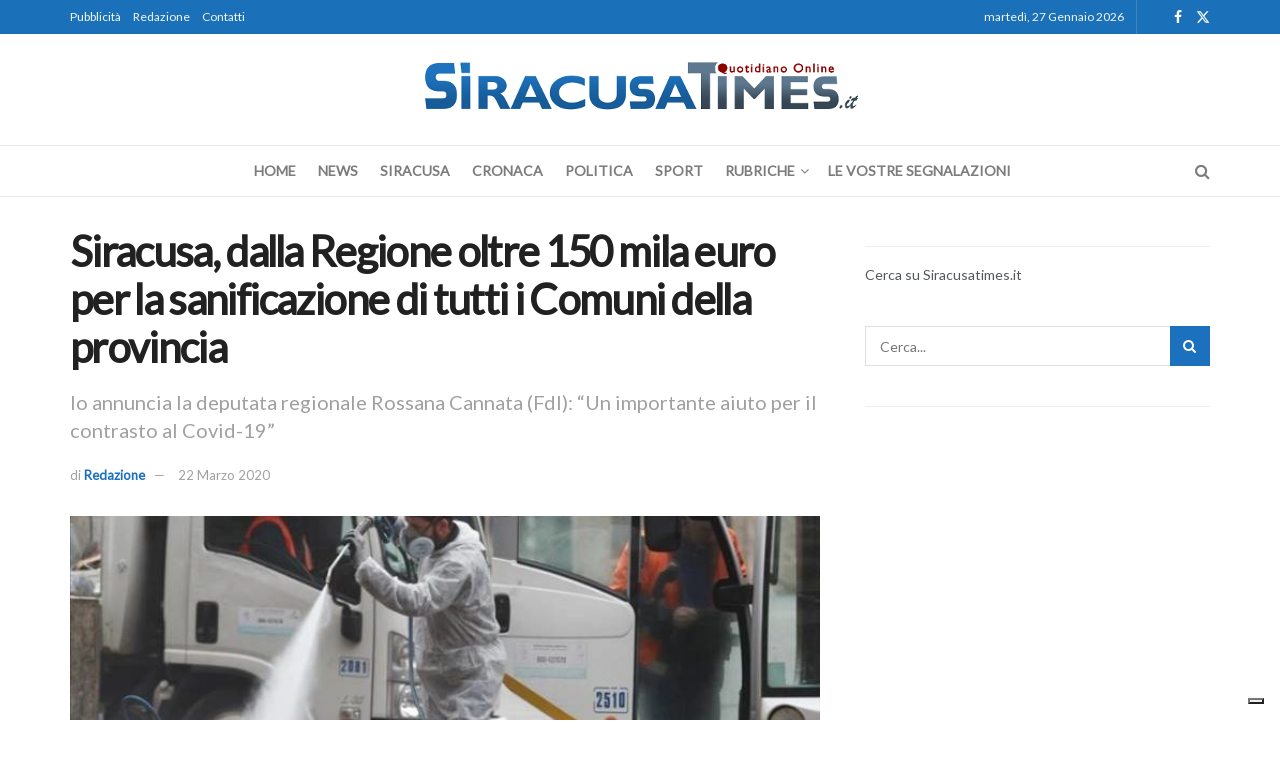

--- FILE ---
content_type: text/html; charset=UTF-8
request_url: https://www.siracusatimes.it/siracusa-dalla-regione-oltre-150-mila-euro-per-la-sanificazione-di-tutti-i-comuni-della-provincia/
body_size: 23257
content:
<!doctype html>
<!--[if lt IE 7]> <html class="no-js lt-ie9 lt-ie8 lt-ie7" lang="it-IT"> <![endif]-->
<!--[if IE 7]>    <html class="no-js lt-ie9 lt-ie8" lang="it-IT"> <![endif]-->
<!--[if IE 8]>    <html class="no-js lt-ie9" lang="it-IT"> <![endif]-->
<!--[if IE 9]>    <html class="no-js lt-ie10" lang="it-IT"> <![endif]-->
<!--[if gt IE 8]><!--> <html class="no-js" lang="it-IT"> <!--<![endif]-->
<head>
    <script type="text/javascript">
var _iub = _iub || [];
_iub.csConfiguration = {"askConsentAtCookiePolicyUpdate":true,"floatingPreferencesButtonDisplay":"bottom-right","perPurposeConsent":true,"siteId":3457031,"whitelabel":false,"cookiePolicyId":13310013,"lang":"it", "banner":{ "acceptButtonDisplay":true,"closeButtonRejects":true,"customizeButtonDisplay":true,"explicitWithdrawal":true,"listPurposes":true,"position":"float-top-center","showTitle":false }};
</script>
<script type="text/javascript" src="https://cs.iubenda.com/autoblocking/3457031.js"></script>
<script type="text/javascript" src="//cdn.iubenda.com/cs/iubenda_cs.js" charset="UTF-8" async></script>
    <meta http-equiv="Content-Type" content="text/html; charset=UTF-8" />
	<meta name='viewport' content='width=device-width, initial-scale=1, user-scalable=yes' />
    <link rel="profile" href="https://gmpg.org/xfn/11" />
    <link rel="pingback" href="https://www.siracusatimes.it/xmlrpc.php" />
    <meta name='robots' content='index, follow, max-image-preview:large, max-snippet:-1, max-video-preview:-1' />
	<style>img:is([sizes="auto" i], [sizes^="auto," i]) { contain-intrinsic-size: 3000px 1500px }</style>
	<meta property="og:type" content="article">
<meta property="og:title" content="Siracusa, dalla Regione oltre 150 mila euro per la sanificazione di tutti i Comuni della provincia">
<meta property="og:site_name" content="Siracusa Times">
<meta property="og:description" content="Emergenza Coronavirus, dalla Regione oltre 150 mila euro per la sanificazione di tutti i Comuni della provincia di Siracusa. Lo">
<meta property="og:url" content="https://www.siracusatimes.it/siracusa-dalla-regione-oltre-150-mila-euro-per-la-sanificazione-di-tutti-i-comuni-della-provincia/">
<meta property="og:locale" content="it_IT">
<meta property="og:image" content="https://www.siracusatimes.it/wp-content/uploads/2020/03/sanificazione-città-repertorio-siracusatimes.jpg">
<meta property="og:image:height" content="394">
<meta property="og:image:width" content="700">
<meta property="article:published_time" content="2020-03-22T18:54:19+01:00">
<meta property="article:modified_time" content="2020-03-22T18:54:19+01:00">
<meta property="article:author" content="https://www.siracusatimes.it">
<meta property="article:section" content="Fatti e notizie">
<meta property="article:tag" content="Covid19">
<meta property="article:tag" content="rossana cannata">
<meta property="article:tag" content="salute">
<meta name="twitter:card" content="summary_large_image">
<meta name="twitter:title" content="Siracusa, dalla Regione oltre 150 mila euro per la sanificazione di tutti i Comuni della provincia">
<meta name="twitter:description" content="Emergenza Coronavirus, dalla Regione oltre 150 mila euro per la sanificazione di tutti i Comuni della provincia di Siracusa. Lo">
<meta name="twitter:url" content="https://www.siracusatimes.it/siracusa-dalla-regione-oltre-150-mila-euro-per-la-sanificazione-di-tutti-i-comuni-della-provincia/">
<meta name="twitter:site" content="https://www.siracusatimes.it">
<meta name="twitter:image" content="https://www.siracusatimes.it/wp-content/uploads/2020/03/sanificazione-città-repertorio-siracusatimes.jpg">
<meta name="twitter:image:width" content="700">
<meta name="twitter:image:height" content="394">
			<script type="text/javascript">
			  var jnews_ajax_url = '/?ajax-request=jnews'
			</script>
			<script type="text/javascript">;window.jnews=window.jnews||{},window.jnews.library=window.jnews.library||{},window.jnews.library=function(){"use strict";var e=this;e.win=window,e.doc=document,e.noop=function(){},e.globalBody=e.doc.getElementsByTagName("body")[0],e.globalBody=e.globalBody?e.globalBody:e.doc,e.win.jnewsDataStorage=e.win.jnewsDataStorage||{_storage:new WeakMap,put:function(e,t,n){this._storage.has(e)||this._storage.set(e,new Map),this._storage.get(e).set(t,n)},get:function(e,t){return this._storage.get(e).get(t)},has:function(e,t){return this._storage.has(e)&&this._storage.get(e).has(t)},remove:function(e,t){var n=this._storage.get(e).delete(t);return 0===!this._storage.get(e).size&&this._storage.delete(e),n}},e.windowWidth=function(){return e.win.innerWidth||e.docEl.clientWidth||e.globalBody.clientWidth},e.windowHeight=function(){return e.win.innerHeight||e.docEl.clientHeight||e.globalBody.clientHeight},e.requestAnimationFrame=e.win.requestAnimationFrame||e.win.webkitRequestAnimationFrame||e.win.mozRequestAnimationFrame||e.win.msRequestAnimationFrame||window.oRequestAnimationFrame||function(e){return setTimeout(e,1e3/60)},e.cancelAnimationFrame=e.win.cancelAnimationFrame||e.win.webkitCancelAnimationFrame||e.win.webkitCancelRequestAnimationFrame||e.win.mozCancelAnimationFrame||e.win.msCancelRequestAnimationFrame||e.win.oCancelRequestAnimationFrame||function(e){clearTimeout(e)},e.classListSupport="classList"in document.createElement("_"),e.hasClass=e.classListSupport?function(e,t){return e.classList.contains(t)}:function(e,t){return e.className.indexOf(t)>=0},e.addClass=e.classListSupport?function(t,n){e.hasClass(t,n)||t.classList.add(n)}:function(t,n){e.hasClass(t,n)||(t.className+=" "+n)},e.removeClass=e.classListSupport?function(t,n){e.hasClass(t,n)&&t.classList.remove(n)}:function(t,n){e.hasClass(t,n)&&(t.className=t.className.replace(n,""))},e.objKeys=function(e){var t=[];for(var n in e)Object.prototype.hasOwnProperty.call(e,n)&&t.push(n);return t},e.isObjectSame=function(e,t){var n=!0;return JSON.stringify(e)!==JSON.stringify(t)&&(n=!1),n},e.extend=function(){for(var e,t,n,o=arguments[0]||{},i=1,a=arguments.length;i<a;i++)if(null!==(e=arguments[i]))for(t in e)o!==(n=e[t])&&void 0!==n&&(o[t]=n);return o},e.dataStorage=e.win.jnewsDataStorage,e.isVisible=function(e){return 0!==e.offsetWidth&&0!==e.offsetHeight||e.getBoundingClientRect().length},e.getHeight=function(e){return e.offsetHeight||e.clientHeight||e.getBoundingClientRect().height},e.getWidth=function(e){return e.offsetWidth||e.clientWidth||e.getBoundingClientRect().width},e.supportsPassive=!1;try{var t=Object.defineProperty({},"passive",{get:function(){e.supportsPassive=!0}});"createEvent"in e.doc?e.win.addEventListener("test",null,t):"fireEvent"in e.doc&&e.win.attachEvent("test",null)}catch(e){}e.passiveOption=!!e.supportsPassive&&{passive:!0},e.setStorage=function(e,t){e="jnews-"+e;var n={expired:Math.floor(((new Date).getTime()+432e5)/1e3)};t=Object.assign(n,t);localStorage.setItem(e,JSON.stringify(t))},e.getStorage=function(e){e="jnews-"+e;var t=localStorage.getItem(e);return null!==t&&0<t.length?JSON.parse(localStorage.getItem(e)):{}},e.expiredStorage=function(){var t,n="jnews-";for(var o in localStorage)o.indexOf(n)>-1&&"undefined"!==(t=e.getStorage(o.replace(n,""))).expired&&t.expired<Math.floor((new Date).getTime()/1e3)&&localStorage.removeItem(o)},e.addEvents=function(t,n,o){for(var i in n){var a=["touchstart","touchmove"].indexOf(i)>=0&&!o&&e.passiveOption;"createEvent"in e.doc?t.addEventListener(i,n[i],a):"fireEvent"in e.doc&&t.attachEvent("on"+i,n[i])}},e.removeEvents=function(t,n){for(var o in n)"createEvent"in e.doc?t.removeEventListener(o,n[o]):"fireEvent"in e.doc&&t.detachEvent("on"+o,n[o])},e.triggerEvents=function(t,n,o){var i;o=o||{detail:null};return"createEvent"in e.doc?(!(i=e.doc.createEvent("CustomEvent")||new CustomEvent(n)).initCustomEvent||i.initCustomEvent(n,!0,!1,o),void t.dispatchEvent(i)):"fireEvent"in e.doc?((i=e.doc.createEventObject()).eventType=n,void t.fireEvent("on"+i.eventType,i)):void 0},e.getParents=function(t,n){void 0===n&&(n=e.doc);for(var o=[],i=t.parentNode,a=!1;!a;)if(i){var r=i;r.querySelectorAll(n).length?a=!0:(o.push(r),i=r.parentNode)}else o=[],a=!0;return o},e.forEach=function(e,t,n){for(var o=0,i=e.length;o<i;o++)t.call(n,e[o],o)},e.getText=function(e){return e.innerText||e.textContent},e.setText=function(e,t){var n="object"==typeof t?t.innerText||t.textContent:t;e.innerText&&(e.innerText=n),e.textContent&&(e.textContent=n)},e.httpBuildQuery=function(t){return e.objKeys(t).reduce(function t(n){var o=arguments.length>1&&void 0!==arguments[1]?arguments[1]:null;return function(i,a){var r=n[a];a=encodeURIComponent(a);var s=o?"".concat(o,"[").concat(a,"]"):a;return null==r||"function"==typeof r?(i.push("".concat(s,"=")),i):["number","boolean","string"].includes(typeof r)?(i.push("".concat(s,"=").concat(encodeURIComponent(r))),i):(i.push(e.objKeys(r).reduce(t(r,s),[]).join("&")),i)}}(t),[]).join("&")},e.get=function(t,n,o,i){return o="function"==typeof o?o:e.noop,e.ajax("GET",t,n,o,i)},e.post=function(t,n,o,i){return o="function"==typeof o?o:e.noop,e.ajax("POST",t,n,o,i)},e.ajax=function(t,n,o,i,a){var r=new XMLHttpRequest,s=n,c=e.httpBuildQuery(o);if(t=-1!=["GET","POST"].indexOf(t)?t:"GET",r.open(t,s+("GET"==t?"?"+c:""),!0),"POST"==t&&r.setRequestHeader("Content-type","application/x-www-form-urlencoded"),r.setRequestHeader("X-Requested-With","XMLHttpRequest"),r.onreadystatechange=function(){4===r.readyState&&200<=r.status&&300>r.status&&"function"==typeof i&&i.call(void 0,r.response)},void 0!==a&&!a){return{xhr:r,send:function(){r.send("POST"==t?c:null)}}}return r.send("POST"==t?c:null),{xhr:r}},e.scrollTo=function(t,n,o){function i(e,t,n){this.start=this.position(),this.change=e-this.start,this.currentTime=0,this.increment=20,this.duration=void 0===n?500:n,this.callback=t,this.finish=!1,this.animateScroll()}return Math.easeInOutQuad=function(e,t,n,o){return(e/=o/2)<1?n/2*e*e+t:-n/2*(--e*(e-2)-1)+t},i.prototype.stop=function(){this.finish=!0},i.prototype.move=function(t){e.doc.documentElement.scrollTop=t,e.globalBody.parentNode.scrollTop=t,e.globalBody.scrollTop=t},i.prototype.position=function(){return e.doc.documentElement.scrollTop||e.globalBody.parentNode.scrollTop||e.globalBody.scrollTop},i.prototype.animateScroll=function(){this.currentTime+=this.increment;var t=Math.easeInOutQuad(this.currentTime,this.start,this.change,this.duration);this.move(t),this.currentTime<this.duration&&!this.finish?e.requestAnimationFrame.call(e.win,this.animateScroll.bind(this)):this.callback&&"function"==typeof this.callback&&this.callback()},new i(t,n,o)},e.unwrap=function(t){var n,o=t;e.forEach(t,(function(e,t){n?n+=e:n=e})),o.replaceWith(n)},e.performance={start:function(e){performance.mark(e+"Start")},stop:function(e){performance.mark(e+"End"),performance.measure(e,e+"Start",e+"End")}},e.fps=function(){var t=0,n=0,o=0;!function(){var i=t=0,a=0,r=0,s=document.getElementById("fpsTable"),c=function(t){void 0===document.getElementsByTagName("body")[0]?e.requestAnimationFrame.call(e.win,(function(){c(t)})):document.getElementsByTagName("body")[0].appendChild(t)};null===s&&((s=document.createElement("div")).style.position="fixed",s.style.top="120px",s.style.left="10px",s.style.width="100px",s.style.height="20px",s.style.border="1px solid black",s.style.fontSize="11px",s.style.zIndex="100000",s.style.backgroundColor="white",s.id="fpsTable",c(s));var l=function(){o++,n=Date.now(),(a=(o/(r=(n-t)/1e3)).toPrecision(2))!=i&&(i=a,s.innerHTML=i+"fps"),1<r&&(t=n,o=0),e.requestAnimationFrame.call(e.win,l)};l()}()},e.instr=function(e,t){for(var n=0;n<t.length;n++)if(-1!==e.toLowerCase().indexOf(t[n].toLowerCase()))return!0},e.winLoad=function(t,n){function o(o){if("complete"===e.doc.readyState||"interactive"===e.doc.readyState)return!o||n?setTimeout(t,n||1):t(o),1}o()||e.addEvents(e.win,{load:o})},e.docReady=function(t,n){function o(o){if("complete"===e.doc.readyState||"interactive"===e.doc.readyState)return!o||n?setTimeout(t,n||1):t(o),1}o()||e.addEvents(e.doc,{DOMContentLoaded:o})},e.fireOnce=function(){e.docReady((function(){e.assets=e.assets||[],e.assets.length&&(e.boot(),e.load_assets())}),50)},e.boot=function(){e.length&&e.doc.querySelectorAll("style[media]").forEach((function(e){"not all"==e.getAttribute("media")&&e.removeAttribute("media")}))},e.create_js=function(t,n){var o=e.doc.createElement("script");switch(o.setAttribute("src",t),n){case"defer":o.setAttribute("defer",!0);break;case"async":o.setAttribute("async",!0);break;case"deferasync":o.setAttribute("defer",!0),o.setAttribute("async",!0)}e.globalBody.appendChild(o)},e.load_assets=function(){"object"==typeof e.assets&&e.forEach(e.assets.slice(0),(function(t,n){var o="";t.defer&&(o+="defer"),t.async&&(o+="async"),e.create_js(t.url,o);var i=e.assets.indexOf(t);i>-1&&e.assets.splice(i,1)})),e.assets=jnewsoption.au_scripts=window.jnewsads=[]},e.setCookie=function(e,t,n){var o="";if(n){var i=new Date;i.setTime(i.getTime()+24*n*60*60*1e3),o="; expires="+i.toUTCString()}document.cookie=e+"="+(t||"")+o+"; path=/"},e.getCookie=function(e){for(var t=e+"=",n=document.cookie.split(";"),o=0;o<n.length;o++){for(var i=n[o];" "==i.charAt(0);)i=i.substring(1,i.length);if(0==i.indexOf(t))return i.substring(t.length,i.length)}return null},e.eraseCookie=function(e){document.cookie=e+"=; Path=/; Expires=Thu, 01 Jan 1970 00:00:01 GMT;"},e.docReady((function(){e.globalBody=e.globalBody==e.doc?e.doc.getElementsByTagName("body")[0]:e.globalBody,e.globalBody=e.globalBody?e.globalBody:e.doc})),e.winLoad((function(){e.winLoad((function(){var t=!1;if(void 0!==window.jnewsadmin)if(void 0!==window.file_version_checker){var n=e.objKeys(window.file_version_checker);n.length?n.forEach((function(e){t||"10.0.4"===window.file_version_checker[e]||(t=!0)})):t=!0}else t=!0;t&&(window.jnewsHelper.getMessage(),window.jnewsHelper.getNotice())}),2500)}))},window.jnews.library=new window.jnews.library;</script>
	<!-- This site is optimized with the Yoast SEO plugin v26.7 - https://yoast.com/wordpress/plugins/seo/ -->
	<title>Siracusa: dalla Regione oltre 150 mila euro per la sanificazione dei Comuni</title>
	<link rel="canonical" href="https://www.siracusatimes.it/siracusa-dalla-regione-oltre-150-mila-euro-per-la-sanificazione-di-tutti-i-comuni-della-provincia/" />
	<meta property="og:locale" content="it_IT" />
	<meta property="og:type" content="article" />
	<meta property="og:title" content="Siracusa: dalla Regione oltre 150 mila euro per la sanificazione dei Comuni" />
	<meta property="og:description" content="Emergenza Coronavirus, dalla Regione oltre 150 mila euro per la sanificazione di tutti i Comuni della provincia di Siracusa. Lo annuncia la deputata regionale di Fratelli d’Italia, Rossana Cannata, la quale spiega: “In attuazione all’articolo 2 dell’ordinanza regionale n. 6 del 19 marzo scorso, la Regione partecipa, con un contributo proporzionato al numero di abitanti, [&hellip;]" />
	<meta property="og:url" content="https://www.siracusatimes.it/siracusa-dalla-regione-oltre-150-mila-euro-per-la-sanificazione-di-tutti-i-comuni-della-provincia/" />
	<meta property="og:site_name" content="Siracusa Times" />
	<meta property="article:publisher" content="http://www.facebook.com/siracusatimes" />
	<meta property="article:published_time" content="2020-03-22T17:54:19+00:00" />
	<meta property="og:image" content="https://www.siracusatimes.it/wp-content/uploads/2020/03/sanificazione-città-repertorio-siracusatimes.jpg" />
	<meta property="og:image:width" content="700" />
	<meta property="og:image:height" content="394" />
	<meta property="og:image:type" content="image/jpeg" />
	<meta name="author" content="Redazione" />
	<meta name="twitter:label1" content="Scritto da" />
	<meta name="twitter:data1" content="Redazione" />
	<meta name="twitter:label2" content="Tempo di lettura stimato" />
	<meta name="twitter:data2" content="1 minuto" />
	<script type="application/ld+json" class="yoast-schema-graph">{"@context":"https://schema.org","@graph":[{"@type":"Article","@id":"https://www.siracusatimes.it/siracusa-dalla-regione-oltre-150-mila-euro-per-la-sanificazione-di-tutti-i-comuni-della-provincia/#article","isPartOf":{"@id":"https://www.siracusatimes.it/siracusa-dalla-regione-oltre-150-mila-euro-per-la-sanificazione-di-tutti-i-comuni-della-provincia/"},"author":{"name":"Redazione","@id":"https://www.siracusatimes.it/#/schema/person/e14de295f82c680a07009d0870465508"},"headline":"Siracusa, dalla Regione oltre 150 mila euro per la sanificazione di tutti i Comuni della provincia","datePublished":"2020-03-22T17:54:19+00:00","mainEntityOfPage":{"@id":"https://www.siracusatimes.it/siracusa-dalla-regione-oltre-150-mila-euro-per-la-sanificazione-di-tutti-i-comuni-della-provincia/"},"wordCount":182,"image":{"@id":"https://www.siracusatimes.it/siracusa-dalla-regione-oltre-150-mila-euro-per-la-sanificazione-di-tutti-i-comuni-della-provincia/#primaryimage"},"thumbnailUrl":"https://www.siracusatimes.it/wp-content/uploads/2020/03/sanificazione-città-repertorio-siracusatimes.jpg","keywords":["Covid19","rossana cannata","salute"],"articleSection":["Fatti e notizie","Provincia","Siracusa"],"inLanguage":"it-IT"},{"@type":"WebPage","@id":"https://www.siracusatimes.it/siracusa-dalla-regione-oltre-150-mila-euro-per-la-sanificazione-di-tutti-i-comuni-della-provincia/","url":"https://www.siracusatimes.it/siracusa-dalla-regione-oltre-150-mila-euro-per-la-sanificazione-di-tutti-i-comuni-della-provincia/","name":"Siracusa: dalla Regione oltre 150 mila euro per la sanificazione dei Comuni","isPartOf":{"@id":"https://www.siracusatimes.it/#website"},"primaryImageOfPage":{"@id":"https://www.siracusatimes.it/siracusa-dalla-regione-oltre-150-mila-euro-per-la-sanificazione-di-tutti-i-comuni-della-provincia/#primaryimage"},"image":{"@id":"https://www.siracusatimes.it/siracusa-dalla-regione-oltre-150-mila-euro-per-la-sanificazione-di-tutti-i-comuni-della-provincia/#primaryimage"},"thumbnailUrl":"https://www.siracusatimes.it/wp-content/uploads/2020/03/sanificazione-città-repertorio-siracusatimes.jpg","datePublished":"2020-03-22T17:54:19+00:00","author":{"@id":"https://www.siracusatimes.it/#/schema/person/e14de295f82c680a07009d0870465508"},"breadcrumb":{"@id":"https://www.siracusatimes.it/siracusa-dalla-regione-oltre-150-mila-euro-per-la-sanificazione-di-tutti-i-comuni-della-provincia/#breadcrumb"},"inLanguage":"it-IT","potentialAction":[{"@type":"ReadAction","target":["https://www.siracusatimes.it/siracusa-dalla-regione-oltre-150-mila-euro-per-la-sanificazione-di-tutti-i-comuni-della-provincia/"]}]},{"@type":"ImageObject","inLanguage":"it-IT","@id":"https://www.siracusatimes.it/siracusa-dalla-regione-oltre-150-mila-euro-per-la-sanificazione-di-tutti-i-comuni-della-provincia/#primaryimage","url":"https://www.siracusatimes.it/wp-content/uploads/2020/03/sanificazione-città-repertorio-siracusatimes.jpg","contentUrl":"https://www.siracusatimes.it/wp-content/uploads/2020/03/sanificazione-città-repertorio-siracusatimes.jpg","width":700,"height":394},{"@type":"BreadcrumbList","@id":"https://www.siracusatimes.it/siracusa-dalla-regione-oltre-150-mila-euro-per-la-sanificazione-di-tutti-i-comuni-della-provincia/#breadcrumb","itemListElement":[{"@type":"ListItem","position":1,"name":"Home","item":"https://www.siracusatimes.it/"},{"@type":"ListItem","position":2,"name":"ARCHIVIO","item":"https://www.siracusatimes.it/archivio/"},{"@type":"ListItem","position":3,"name":"Siracusa, dalla Regione oltre 150 mila euro per la sanificazione di tutti i Comuni della provincia"}]},{"@type":"WebSite","@id":"https://www.siracusatimes.it/#website","url":"https://www.siracusatimes.it/","name":"Siracusa Times","description":"Il quotidiano online di Siracusa e Provincia","potentialAction":[{"@type":"SearchAction","target":{"@type":"EntryPoint","urlTemplate":"https://www.siracusatimes.it/?s={search_term_string}"},"query-input":{"@type":"PropertyValueSpecification","valueRequired":true,"valueName":"search_term_string"}}],"inLanguage":"it-IT"},{"@type":"Person","@id":"https://www.siracusatimes.it/#/schema/person/e14de295f82c680a07009d0870465508","name":"Redazione","image":{"@type":"ImageObject","inLanguage":"it-IT","@id":"https://www.siracusatimes.it/#/schema/person/image/","url":"https://secure.gravatar.com/avatar/717ec2a8e30e7fff7c1b2beea7ead3542a4813a7f0a509ca62f7affc104e0393?s=96&d=mm&r=g","contentUrl":"https://secure.gravatar.com/avatar/717ec2a8e30e7fff7c1b2beea7ead3542a4813a7f0a509ca62f7affc104e0393?s=96&d=mm&r=g","caption":"Redazione"},"sameAs":["https://www.siracusatimes.it"],"url":"https://www.siracusatimes.it/author/redazione/"}]}</script>
	<!-- / Yoast SEO plugin. -->


<link rel='dns-prefetch' href='//static.addtoany.com' />
<link rel='dns-prefetch' href='//fonts.googleapis.com' />
<link rel='preconnect' href='https://fonts.gstatic.com' />
<link rel="alternate" type="application/rss+xml" title="Siracusa Times &raquo; Feed" href="https://www.siracusatimes.it/feed/" />
<link rel="alternate" type="application/rss+xml" title="Siracusa Times &raquo; Feed dei commenti" href="https://www.siracusatimes.it/comments/feed/" />
<script type="text/javascript">
/* <![CDATA[ */
window._wpemojiSettings = {"baseUrl":"https:\/\/s.w.org\/images\/core\/emoji\/16.0.1\/72x72\/","ext":".png","svgUrl":"https:\/\/s.w.org\/images\/core\/emoji\/16.0.1\/svg\/","svgExt":".svg","source":{"concatemoji":"https:\/\/www.siracusatimes.it\/wp-includes\/js\/wp-emoji-release.min.js?ver=261e0bd6ba0c29cbc947caba2ccc42a1"}};
/*! This file is auto-generated */
!function(s,n){var o,i,e;function c(e){try{var t={supportTests:e,timestamp:(new Date).valueOf()};sessionStorage.setItem(o,JSON.stringify(t))}catch(e){}}function p(e,t,n){e.clearRect(0,0,e.canvas.width,e.canvas.height),e.fillText(t,0,0);var t=new Uint32Array(e.getImageData(0,0,e.canvas.width,e.canvas.height).data),a=(e.clearRect(0,0,e.canvas.width,e.canvas.height),e.fillText(n,0,0),new Uint32Array(e.getImageData(0,0,e.canvas.width,e.canvas.height).data));return t.every(function(e,t){return e===a[t]})}function u(e,t){e.clearRect(0,0,e.canvas.width,e.canvas.height),e.fillText(t,0,0);for(var n=e.getImageData(16,16,1,1),a=0;a<n.data.length;a++)if(0!==n.data[a])return!1;return!0}function f(e,t,n,a){switch(t){case"flag":return n(e,"\ud83c\udff3\ufe0f\u200d\u26a7\ufe0f","\ud83c\udff3\ufe0f\u200b\u26a7\ufe0f")?!1:!n(e,"\ud83c\udde8\ud83c\uddf6","\ud83c\udde8\u200b\ud83c\uddf6")&&!n(e,"\ud83c\udff4\udb40\udc67\udb40\udc62\udb40\udc65\udb40\udc6e\udb40\udc67\udb40\udc7f","\ud83c\udff4\u200b\udb40\udc67\u200b\udb40\udc62\u200b\udb40\udc65\u200b\udb40\udc6e\u200b\udb40\udc67\u200b\udb40\udc7f");case"emoji":return!a(e,"\ud83e\udedf")}return!1}function g(e,t,n,a){var r="undefined"!=typeof WorkerGlobalScope&&self instanceof WorkerGlobalScope?new OffscreenCanvas(300,150):s.createElement("canvas"),o=r.getContext("2d",{willReadFrequently:!0}),i=(o.textBaseline="top",o.font="600 32px Arial",{});return e.forEach(function(e){i[e]=t(o,e,n,a)}),i}function t(e){var t=s.createElement("script");t.src=e,t.defer=!0,s.head.appendChild(t)}"undefined"!=typeof Promise&&(o="wpEmojiSettingsSupports",i=["flag","emoji"],n.supports={everything:!0,everythingExceptFlag:!0},e=new Promise(function(e){s.addEventListener("DOMContentLoaded",e,{once:!0})}),new Promise(function(t){var n=function(){try{var e=JSON.parse(sessionStorage.getItem(o));if("object"==typeof e&&"number"==typeof e.timestamp&&(new Date).valueOf()<e.timestamp+604800&&"object"==typeof e.supportTests)return e.supportTests}catch(e){}return null}();if(!n){if("undefined"!=typeof Worker&&"undefined"!=typeof OffscreenCanvas&&"undefined"!=typeof URL&&URL.createObjectURL&&"undefined"!=typeof Blob)try{var e="postMessage("+g.toString()+"("+[JSON.stringify(i),f.toString(),p.toString(),u.toString()].join(",")+"));",a=new Blob([e],{type:"text/javascript"}),r=new Worker(URL.createObjectURL(a),{name:"wpTestEmojiSupports"});return void(r.onmessage=function(e){c(n=e.data),r.terminate(),t(n)})}catch(e){}c(n=g(i,f,p,u))}t(n)}).then(function(e){for(var t in e)n.supports[t]=e[t],n.supports.everything=n.supports.everything&&n.supports[t],"flag"!==t&&(n.supports.everythingExceptFlag=n.supports.everythingExceptFlag&&n.supports[t]);n.supports.everythingExceptFlag=n.supports.everythingExceptFlag&&!n.supports.flag,n.DOMReady=!1,n.readyCallback=function(){n.DOMReady=!0}}).then(function(){return e}).then(function(){var e;n.supports.everything||(n.readyCallback(),(e=n.source||{}).concatemoji?t(e.concatemoji):e.wpemoji&&e.twemoji&&(t(e.twemoji),t(e.wpemoji)))}))}((window,document),window._wpemojiSettings);
/* ]]> */
</script>
<style id='wp-emoji-styles-inline-css' type='text/css'>

	img.wp-smiley, img.emoji {
		display: inline !important;
		border: none !important;
		box-shadow: none !important;
		height: 1em !important;
		width: 1em !important;
		margin: 0 0.07em !important;
		vertical-align: -0.1em !important;
		background: none !important;
		padding: 0 !important;
	}
</style>
<link rel='stylesheet' id='wp-block-library-css' href='https://www.siracusatimes.it/wp-includes/css/dist/block-library/style.min.css?ver=261e0bd6ba0c29cbc947caba2ccc42a1' type='text/css' media='all' />
<style id='classic-theme-styles-inline-css' type='text/css'>
/*! This file is auto-generated */
.wp-block-button__link{color:#fff;background-color:#32373c;border-radius:9999px;box-shadow:none;text-decoration:none;padding:calc(.667em + 2px) calc(1.333em + 2px);font-size:1.125em}.wp-block-file__button{background:#32373c;color:#fff;text-decoration:none}
</style>
<style id='global-styles-inline-css' type='text/css'>
:root{--wp--preset--aspect-ratio--square: 1;--wp--preset--aspect-ratio--4-3: 4/3;--wp--preset--aspect-ratio--3-4: 3/4;--wp--preset--aspect-ratio--3-2: 3/2;--wp--preset--aspect-ratio--2-3: 2/3;--wp--preset--aspect-ratio--16-9: 16/9;--wp--preset--aspect-ratio--9-16: 9/16;--wp--preset--color--black: #000000;--wp--preset--color--cyan-bluish-gray: #abb8c3;--wp--preset--color--white: #ffffff;--wp--preset--color--pale-pink: #f78da7;--wp--preset--color--vivid-red: #cf2e2e;--wp--preset--color--luminous-vivid-orange: #ff6900;--wp--preset--color--luminous-vivid-amber: #fcb900;--wp--preset--color--light-green-cyan: #7bdcb5;--wp--preset--color--vivid-green-cyan: #00d084;--wp--preset--color--pale-cyan-blue: #8ed1fc;--wp--preset--color--vivid-cyan-blue: #0693e3;--wp--preset--color--vivid-purple: #9b51e0;--wp--preset--gradient--vivid-cyan-blue-to-vivid-purple: linear-gradient(135deg,rgba(6,147,227,1) 0%,rgb(155,81,224) 100%);--wp--preset--gradient--light-green-cyan-to-vivid-green-cyan: linear-gradient(135deg,rgb(122,220,180) 0%,rgb(0,208,130) 100%);--wp--preset--gradient--luminous-vivid-amber-to-luminous-vivid-orange: linear-gradient(135deg,rgba(252,185,0,1) 0%,rgba(255,105,0,1) 100%);--wp--preset--gradient--luminous-vivid-orange-to-vivid-red: linear-gradient(135deg,rgba(255,105,0,1) 0%,rgb(207,46,46) 100%);--wp--preset--gradient--very-light-gray-to-cyan-bluish-gray: linear-gradient(135deg,rgb(238,238,238) 0%,rgb(169,184,195) 100%);--wp--preset--gradient--cool-to-warm-spectrum: linear-gradient(135deg,rgb(74,234,220) 0%,rgb(151,120,209) 20%,rgb(207,42,186) 40%,rgb(238,44,130) 60%,rgb(251,105,98) 80%,rgb(254,248,76) 100%);--wp--preset--gradient--blush-light-purple: linear-gradient(135deg,rgb(255,206,236) 0%,rgb(152,150,240) 100%);--wp--preset--gradient--blush-bordeaux: linear-gradient(135deg,rgb(254,205,165) 0%,rgb(254,45,45) 50%,rgb(107,0,62) 100%);--wp--preset--gradient--luminous-dusk: linear-gradient(135deg,rgb(255,203,112) 0%,rgb(199,81,192) 50%,rgb(65,88,208) 100%);--wp--preset--gradient--pale-ocean: linear-gradient(135deg,rgb(255,245,203) 0%,rgb(182,227,212) 50%,rgb(51,167,181) 100%);--wp--preset--gradient--electric-grass: linear-gradient(135deg,rgb(202,248,128) 0%,rgb(113,206,126) 100%);--wp--preset--gradient--midnight: linear-gradient(135deg,rgb(2,3,129) 0%,rgb(40,116,252) 100%);--wp--preset--font-size--small: 13px;--wp--preset--font-size--medium: 20px;--wp--preset--font-size--large: 36px;--wp--preset--font-size--x-large: 42px;--wp--preset--spacing--20: 0.44rem;--wp--preset--spacing--30: 0.67rem;--wp--preset--spacing--40: 1rem;--wp--preset--spacing--50: 1.5rem;--wp--preset--spacing--60: 2.25rem;--wp--preset--spacing--70: 3.38rem;--wp--preset--spacing--80: 5.06rem;--wp--preset--shadow--natural: 6px 6px 9px rgba(0, 0, 0, 0.2);--wp--preset--shadow--deep: 12px 12px 50px rgba(0, 0, 0, 0.4);--wp--preset--shadow--sharp: 6px 6px 0px rgba(0, 0, 0, 0.2);--wp--preset--shadow--outlined: 6px 6px 0px -3px rgba(255, 255, 255, 1), 6px 6px rgba(0, 0, 0, 1);--wp--preset--shadow--crisp: 6px 6px 0px rgba(0, 0, 0, 1);}:where(.is-layout-flex){gap: 0.5em;}:where(.is-layout-grid){gap: 0.5em;}body .is-layout-flex{display: flex;}.is-layout-flex{flex-wrap: wrap;align-items: center;}.is-layout-flex > :is(*, div){margin: 0;}body .is-layout-grid{display: grid;}.is-layout-grid > :is(*, div){margin: 0;}:where(.wp-block-columns.is-layout-flex){gap: 2em;}:where(.wp-block-columns.is-layout-grid){gap: 2em;}:where(.wp-block-post-template.is-layout-flex){gap: 1.25em;}:where(.wp-block-post-template.is-layout-grid){gap: 1.25em;}.has-black-color{color: var(--wp--preset--color--black) !important;}.has-cyan-bluish-gray-color{color: var(--wp--preset--color--cyan-bluish-gray) !important;}.has-white-color{color: var(--wp--preset--color--white) !important;}.has-pale-pink-color{color: var(--wp--preset--color--pale-pink) !important;}.has-vivid-red-color{color: var(--wp--preset--color--vivid-red) !important;}.has-luminous-vivid-orange-color{color: var(--wp--preset--color--luminous-vivid-orange) !important;}.has-luminous-vivid-amber-color{color: var(--wp--preset--color--luminous-vivid-amber) !important;}.has-light-green-cyan-color{color: var(--wp--preset--color--light-green-cyan) !important;}.has-vivid-green-cyan-color{color: var(--wp--preset--color--vivid-green-cyan) !important;}.has-pale-cyan-blue-color{color: var(--wp--preset--color--pale-cyan-blue) !important;}.has-vivid-cyan-blue-color{color: var(--wp--preset--color--vivid-cyan-blue) !important;}.has-vivid-purple-color{color: var(--wp--preset--color--vivid-purple) !important;}.has-black-background-color{background-color: var(--wp--preset--color--black) !important;}.has-cyan-bluish-gray-background-color{background-color: var(--wp--preset--color--cyan-bluish-gray) !important;}.has-white-background-color{background-color: var(--wp--preset--color--white) !important;}.has-pale-pink-background-color{background-color: var(--wp--preset--color--pale-pink) !important;}.has-vivid-red-background-color{background-color: var(--wp--preset--color--vivid-red) !important;}.has-luminous-vivid-orange-background-color{background-color: var(--wp--preset--color--luminous-vivid-orange) !important;}.has-luminous-vivid-amber-background-color{background-color: var(--wp--preset--color--luminous-vivid-amber) !important;}.has-light-green-cyan-background-color{background-color: var(--wp--preset--color--light-green-cyan) !important;}.has-vivid-green-cyan-background-color{background-color: var(--wp--preset--color--vivid-green-cyan) !important;}.has-pale-cyan-blue-background-color{background-color: var(--wp--preset--color--pale-cyan-blue) !important;}.has-vivid-cyan-blue-background-color{background-color: var(--wp--preset--color--vivid-cyan-blue) !important;}.has-vivid-purple-background-color{background-color: var(--wp--preset--color--vivid-purple) !important;}.has-black-border-color{border-color: var(--wp--preset--color--black) !important;}.has-cyan-bluish-gray-border-color{border-color: var(--wp--preset--color--cyan-bluish-gray) !important;}.has-white-border-color{border-color: var(--wp--preset--color--white) !important;}.has-pale-pink-border-color{border-color: var(--wp--preset--color--pale-pink) !important;}.has-vivid-red-border-color{border-color: var(--wp--preset--color--vivid-red) !important;}.has-luminous-vivid-orange-border-color{border-color: var(--wp--preset--color--luminous-vivid-orange) !important;}.has-luminous-vivid-amber-border-color{border-color: var(--wp--preset--color--luminous-vivid-amber) !important;}.has-light-green-cyan-border-color{border-color: var(--wp--preset--color--light-green-cyan) !important;}.has-vivid-green-cyan-border-color{border-color: var(--wp--preset--color--vivid-green-cyan) !important;}.has-pale-cyan-blue-border-color{border-color: var(--wp--preset--color--pale-cyan-blue) !important;}.has-vivid-cyan-blue-border-color{border-color: var(--wp--preset--color--vivid-cyan-blue) !important;}.has-vivid-purple-border-color{border-color: var(--wp--preset--color--vivid-purple) !important;}.has-vivid-cyan-blue-to-vivid-purple-gradient-background{background: var(--wp--preset--gradient--vivid-cyan-blue-to-vivid-purple) !important;}.has-light-green-cyan-to-vivid-green-cyan-gradient-background{background: var(--wp--preset--gradient--light-green-cyan-to-vivid-green-cyan) !important;}.has-luminous-vivid-amber-to-luminous-vivid-orange-gradient-background{background: var(--wp--preset--gradient--luminous-vivid-amber-to-luminous-vivid-orange) !important;}.has-luminous-vivid-orange-to-vivid-red-gradient-background{background: var(--wp--preset--gradient--luminous-vivid-orange-to-vivid-red) !important;}.has-very-light-gray-to-cyan-bluish-gray-gradient-background{background: var(--wp--preset--gradient--very-light-gray-to-cyan-bluish-gray) !important;}.has-cool-to-warm-spectrum-gradient-background{background: var(--wp--preset--gradient--cool-to-warm-spectrum) !important;}.has-blush-light-purple-gradient-background{background: var(--wp--preset--gradient--blush-light-purple) !important;}.has-blush-bordeaux-gradient-background{background: var(--wp--preset--gradient--blush-bordeaux) !important;}.has-luminous-dusk-gradient-background{background: var(--wp--preset--gradient--luminous-dusk) !important;}.has-pale-ocean-gradient-background{background: var(--wp--preset--gradient--pale-ocean) !important;}.has-electric-grass-gradient-background{background: var(--wp--preset--gradient--electric-grass) !important;}.has-midnight-gradient-background{background: var(--wp--preset--gradient--midnight) !important;}.has-small-font-size{font-size: var(--wp--preset--font-size--small) !important;}.has-medium-font-size{font-size: var(--wp--preset--font-size--medium) !important;}.has-large-font-size{font-size: var(--wp--preset--font-size--large) !important;}.has-x-large-font-size{font-size: var(--wp--preset--font-size--x-large) !important;}
:where(.wp-block-post-template.is-layout-flex){gap: 1.25em;}:where(.wp-block-post-template.is-layout-grid){gap: 1.25em;}
:where(.wp-block-columns.is-layout-flex){gap: 2em;}:where(.wp-block-columns.is-layout-grid){gap: 2em;}
:root :where(.wp-block-pullquote){font-size: 1.5em;line-height: 1.6;}
</style>
<link rel='stylesheet' id='jnews-parent-style-css' href='https://www.siracusatimes.it/wp-content/themes/jnews/style.css?ver=261e0bd6ba0c29cbc947caba2ccc42a1' type='text/css' media='all' />
<link rel='stylesheet' id='js_composer_front-css' href='//www.siracusatimes.it/wp-content/uploads/js_composer/js_composer_front_custom.css?ver=8.1' type='text/css' media='all' />
<link rel='stylesheet' id='jeg_customizer_font-css' href='//fonts.googleapis.com/css?family=Lato%3Areguler&#038;display=swap&#038;ver=1.3.0' type='text/css' media='all' />
<link rel='stylesheet' id='addtoany-css' href='https://www.siracusatimes.it/wp-content/plugins/add-to-any/addtoany.min.css?ver=1.16' type='text/css' media='all' />
<link rel='stylesheet' id='jnews-frontend-css' href='https://www.siracusatimes.it/wp-content/themes/jnews/assets/dist/frontend.min.css?ver=1.0.0' type='text/css' media='all' />
<link rel='stylesheet' id='jnews-js-composer-css' href='https://www.siracusatimes.it/wp-content/themes/jnews/assets/css/js-composer-frontend.css?ver=1.0.0' type='text/css' media='all' />
<link rel='stylesheet' id='jnews-style-css' href='https://www.siracusatimes.it/wp-content/themes/jnews-child/style.css?ver=1.0.0' type='text/css' media='all' />
<link rel='stylesheet' id='jnews-darkmode-css' href='https://www.siracusatimes.it/wp-content/themes/jnews/assets/css/darkmode.css?ver=1.0.0' type='text/css' media='all' />
<script type="text/javascript" src="https://www.siracusatimes.it/wp-includes/js/jquery/jquery.min.js?ver=3.7.1" id="jquery-core-js"></script>
<script type="text/javascript" src="https://www.siracusatimes.it/wp-includes/js/jquery/jquery-migrate.min.js?ver=3.4.1" id="jquery-migrate-js"></script>
<script type="text/javascript" id="addtoany-core-js-before">
/* <![CDATA[ */
window.a2a_config=window.a2a_config||{};a2a_config.callbacks=[];a2a_config.overlays=[];a2a_config.templates={};a2a_localize = {
	Share: "Condividi",
	Save: "Salva",
	Subscribe: "Abbonati",
	Email: "Email",
	Bookmark: "Segnalibro",
	ShowAll: "espandi",
	ShowLess: "comprimi",
	FindServices: "Trova servizi",
	FindAnyServiceToAddTo: "Trova subito un servizio da aggiungere",
	PoweredBy: "Powered by",
	ShareViaEmail: "Condividi via email",
	SubscribeViaEmail: "Iscriviti via email",
	BookmarkInYourBrowser: "Aggiungi ai segnalibri",
	BookmarkInstructions: "Premi Ctrl+D o \u2318+D per mettere questa pagina nei preferiti",
	AddToYourFavorites: "Aggiungi ai favoriti",
	SendFromWebOrProgram: "Invia da qualsiasi indirizzo email o programma di posta elettronica",
	EmailProgram: "Programma di posta elettronica",
	More: "Di più&#8230;",
	ThanksForSharing: "Grazie per la condivisione!",
	ThanksForFollowing: "Grazie per il following!"
};
/* ]]> */
</script>
<script type="text/javascript" defer src="https://static.addtoany.com/menu/page.js" id="addtoany-core-js"></script>
<script type="text/javascript" defer src="https://www.siracusatimes.it/wp-content/plugins/add-to-any/addtoany.min.js?ver=1.1" id="addtoany-jquery-js"></script>
<script></script><link rel="https://api.w.org/" href="https://www.siracusatimes.it/wp-json/" /><link rel="alternate" title="JSON" type="application/json" href="https://www.siracusatimes.it/wp-json/wp/v2/posts/128987" /><link rel="EditURI" type="application/rsd+xml" title="RSD" href="https://www.siracusatimes.it/xmlrpc.php?rsd" />

<link rel='shortlink' href='https://www.siracusatimes.it/?p=128987' />
<link rel="alternate" title="oEmbed (JSON)" type="application/json+oembed" href="https://www.siracusatimes.it/wp-json/oembed/1.0/embed?url=https%3A%2F%2Fwww.siracusatimes.it%2Fsiracusa-dalla-regione-oltre-150-mila-euro-per-la-sanificazione-di-tutti-i-comuni-della-provincia%2F" />
<link rel="alternate" title="oEmbed (XML)" type="text/xml+oembed" href="https://www.siracusatimes.it/wp-json/oembed/1.0/embed?url=https%3A%2F%2Fwww.siracusatimes.it%2Fsiracusa-dalla-regione-oltre-150-mila-euro-per-la-sanificazione-di-tutti-i-comuni-della-provincia%2F&#038;format=xml" />
<meta name="generator" content="Powered by WPBakery Page Builder - drag and drop page builder for WordPress."/>
<script type='application/ld+json'>{"@context":"http:\/\/schema.org","@type":"Organization","@id":"https:\/\/www.siracusatimes.it\/#organization","url":"https:\/\/www.siracusatimes.it\/","name":"","logo":{"@type":"ImageObject","url":""},"sameAs":["https:\/\/www.facebook.com\/siracusatimes\/","https:\/\/twitter.com\/siracusatimes"]}</script>
<script type='application/ld+json'>{"@context":"http:\/\/schema.org","@type":"WebSite","@id":"https:\/\/www.siracusatimes.it\/#website","url":"https:\/\/www.siracusatimes.it\/","name":"","potentialAction":{"@type":"SearchAction","target":"https:\/\/www.siracusatimes.it\/?s={search_term_string}","query-input":"required name=search_term_string"}}</script>
<link rel="icon" href="https://www.siracusatimes.it/wp-content/uploads/2018/02/cropped-sticona-32x32.png" sizes="32x32" />
<link rel="icon" href="https://www.siracusatimes.it/wp-content/uploads/2018/02/cropped-sticona-192x192.png" sizes="192x192" />
<link rel="apple-touch-icon" href="https://www.siracusatimes.it/wp-content/uploads/2018/02/cropped-sticona-180x180.png" />
<meta name="msapplication-TileImage" content="https://www.siracusatimes.it/wp-content/uploads/2018/02/cropped-sticona-270x270.png" />
<style id="jeg_dynamic_css" type="text/css" data-type="jeg_custom-css">body { --j-accent-color : #1b71bd; } a, .jeg_menu_style_5>li>a:hover, .jeg_menu_style_5>li.sfHover>a, .jeg_menu_style_5>li.current-menu-item>a, .jeg_menu_style_5>li.current-menu-ancestor>a, .jeg_navbar .jeg_menu:not(.jeg_main_menu)>li>a:hover, .jeg_midbar .jeg_menu:not(.jeg_main_menu)>li>a:hover, .jeg_side_tabs li.active, .jeg_block_heading_5 strong, .jeg_block_heading_6 strong, .jeg_block_heading_7 strong, .jeg_block_heading_8 strong, .jeg_subcat_list li a:hover, .jeg_subcat_list li button:hover, .jeg_pl_lg_7 .jeg_thumb .jeg_post_category a, .jeg_pl_xs_2:before, .jeg_pl_xs_4 .jeg_postblock_content:before, .jeg_postblock .jeg_post_title a:hover, .jeg_hero_style_6 .jeg_post_title a:hover, .jeg_sidefeed .jeg_pl_xs_3 .jeg_post_title a:hover, .widget_jnews_popular .jeg_post_title a:hover, .jeg_meta_author a, .widget_archive li a:hover, .widget_pages li a:hover, .widget_meta li a:hover, .widget_recent_entries li a:hover, .widget_rss li a:hover, .widget_rss cite, .widget_categories li a:hover, .widget_categories li.current-cat>a, #breadcrumbs a:hover, .jeg_share_count .counts, .commentlist .bypostauthor>.comment-body>.comment-author>.fn, span.required, .jeg_review_title, .bestprice .price, .authorlink a:hover, .jeg_vertical_playlist .jeg_video_playlist_play_icon, .jeg_vertical_playlist .jeg_video_playlist_item.active .jeg_video_playlist_thumbnail:before, .jeg_horizontal_playlist .jeg_video_playlist_play, .woocommerce li.product .pricegroup .button, .widget_display_forums li a:hover, .widget_display_topics li:before, .widget_display_replies li:before, .widget_display_views li:before, .bbp-breadcrumb a:hover, .jeg_mobile_menu li.sfHover>a, .jeg_mobile_menu li a:hover, .split-template-6 .pagenum, .jeg_mobile_menu_style_5>li>a:hover, .jeg_mobile_menu_style_5>li.sfHover>a, .jeg_mobile_menu_style_5>li.current-menu-item>a, .jeg_mobile_menu_style_5>li.current-menu-ancestor>a, .jeg_mobile_menu.jeg_menu_dropdown li.open > div > a { color : #1b71bd; } .jeg_menu_style_1>li>a:before, .jeg_menu_style_2>li>a:before, .jeg_menu_style_3>li>a:before, .jeg_side_toggle, .jeg_slide_caption .jeg_post_category a, .jeg_slider_type_1_wrapper .tns-controls button.tns-next, .jeg_block_heading_1 .jeg_block_title span, .jeg_block_heading_2 .jeg_block_title span, .jeg_block_heading_3, .jeg_block_heading_4 .jeg_block_title span, .jeg_block_heading_6:after, .jeg_pl_lg_box .jeg_post_category a, .jeg_pl_md_box .jeg_post_category a, .jeg_readmore:hover, .jeg_thumb .jeg_post_category a, .jeg_block_loadmore a:hover, .jeg_postblock.alt .jeg_block_loadmore a:hover, .jeg_block_loadmore a.active, .jeg_postblock_carousel_2 .jeg_post_category a, .jeg_heroblock .jeg_post_category a, .jeg_pagenav_1 .page_number.active, .jeg_pagenav_1 .page_number.active:hover, input[type="submit"], .btn, .button, .widget_tag_cloud a:hover, .popularpost_item:hover .jeg_post_title a:before, .jeg_splitpost_4 .page_nav, .jeg_splitpost_5 .page_nav, .jeg_post_via a:hover, .jeg_post_source a:hover, .jeg_post_tags a:hover, .comment-reply-title small a:before, .comment-reply-title small a:after, .jeg_storelist .productlink, .authorlink li.active a:before, .jeg_footer.dark .socials_widget:not(.nobg) a:hover .fa, div.jeg_breakingnews_title, .jeg_overlay_slider_bottom_wrapper .tns-controls button, .jeg_overlay_slider_bottom_wrapper .tns-controls button:hover, .jeg_vertical_playlist .jeg_video_playlist_current, .woocommerce span.onsale, .woocommerce #respond input#submit:hover, .woocommerce a.button:hover, .woocommerce button.button:hover, .woocommerce input.button:hover, .woocommerce #respond input#submit.alt, .woocommerce a.button.alt, .woocommerce button.button.alt, .woocommerce input.button.alt, .jeg_popup_post .caption, .jeg_footer.dark input[type="submit"], .jeg_footer.dark .btn, .jeg_footer.dark .button, .footer_widget.widget_tag_cloud a:hover, .jeg_inner_content .content-inner .jeg_post_category a:hover, #buddypress .standard-form button, #buddypress a.button, #buddypress input[type="submit"], #buddypress input[type="button"], #buddypress input[type="reset"], #buddypress ul.button-nav li a, #buddypress .generic-button a, #buddypress .generic-button button, #buddypress .comment-reply-link, #buddypress a.bp-title-button, #buddypress.buddypress-wrap .members-list li .user-update .activity-read-more a, div#buddypress .standard-form button:hover, div#buddypress a.button:hover, div#buddypress input[type="submit"]:hover, div#buddypress input[type="button"]:hover, div#buddypress input[type="reset"]:hover, div#buddypress ul.button-nav li a:hover, div#buddypress .generic-button a:hover, div#buddypress .generic-button button:hover, div#buddypress .comment-reply-link:hover, div#buddypress a.bp-title-button:hover, div#buddypress.buddypress-wrap .members-list li .user-update .activity-read-more a:hover, #buddypress #item-nav .item-list-tabs ul li a:before, .jeg_inner_content .jeg_meta_container .follow-wrapper a { background-color : #1b71bd; } .jeg_block_heading_7 .jeg_block_title span, .jeg_readmore:hover, .jeg_block_loadmore a:hover, .jeg_block_loadmore a.active, .jeg_pagenav_1 .page_number.active, .jeg_pagenav_1 .page_number.active:hover, .jeg_pagenav_3 .page_number:hover, .jeg_prevnext_post a:hover h3, .jeg_overlay_slider .jeg_post_category, .jeg_sidefeed .jeg_post.active, .jeg_vertical_playlist.jeg_vertical_playlist .jeg_video_playlist_item.active .jeg_video_playlist_thumbnail img, .jeg_horizontal_playlist .jeg_video_playlist_item.active { border-color : #1b71bd; } .jeg_tabpost_nav li.active, .woocommerce div.product .woocommerce-tabs ul.tabs li.active, .jeg_mobile_menu_style_1>li.current-menu-item a, .jeg_mobile_menu_style_1>li.current-menu-ancestor a, .jeg_mobile_menu_style_2>li.current-menu-item::after, .jeg_mobile_menu_style_2>li.current-menu-ancestor::after, .jeg_mobile_menu_style_3>li.current-menu-item::before, .jeg_mobile_menu_style_3>li.current-menu-ancestor::before { border-bottom-color : #1b71bd; } .jeg_post_share .jeg-icon svg { fill : #1b71bd; } .jeg_midbar { height : 111px; } .jeg_header .jeg_bottombar.jeg_navbar,.jeg_bottombar .jeg_nav_icon { height : 50px; } .jeg_header .jeg_bottombar.jeg_navbar, .jeg_header .jeg_bottombar .jeg_main_menu:not(.jeg_menu_style_1) > li > a, .jeg_header .jeg_bottombar .jeg_menu_style_1 > li, .jeg_header .jeg_bottombar .jeg_menu:not(.jeg_main_menu) > li > a { line-height : 50px; } .jeg_header .jeg_bottombar, .jeg_header .jeg_bottombar.jeg_navbar_dark { color : #000000; } .jeg_header .jeg_bottombar a, .jeg_header .jeg_bottombar.jeg_navbar_dark a { color : #7c7c7c; } .jeg_header .jeg_bottombar a:hover, .jeg_header .jeg_bottombar.jeg_navbar_dark a:hover, .jeg_header .jeg_bottombar .jeg_menu:not(.jeg_main_menu) > li > a:hover { color : #1862a3; } .jeg_header .jeg_bottombar, .jeg_header .jeg_bottombar.jeg_navbar_dark, .jeg_bottombar.jeg_navbar_boxed .jeg_nav_row, .jeg_bottombar.jeg_navbar_dark.jeg_navbar_boxed .jeg_nav_row { border-top-width : 1px; } .jeg_header .socials_widget > a > i.fa:before { color : #ffffff; } .jeg_header .socials_widget.nobg > a > i > span.jeg-icon svg { fill : #ffffff; } .jeg_header .socials_widget.nobg > a > span.jeg-icon svg { fill : #ffffff; } .jeg_header .socials_widget > a > span.jeg-icon svg { fill : #ffffff; } .jeg_header .socials_widget > a > i > span.jeg-icon svg { fill : #ffffff; } .jeg_header .jeg_menu.jeg_main_menu > li > a { color : #7c7c7c; } .jeg_menu_style_1 > li > a:before, .jeg_menu_style_2 > li > a:before, .jeg_menu_style_3 > li > a:before { background : #dd3333; } .jeg_header .jeg_menu.jeg_main_menu > li > a:hover, .jeg_header .jeg_menu.jeg_main_menu > li.sfHover > a, .jeg_header .jeg_menu.jeg_main_menu > li > .sf-with-ul:hover:after, .jeg_header .jeg_menu.jeg_main_menu > li.sfHover > .sf-with-ul:after, .jeg_header .jeg_menu_style_4 > li.current-menu-item > a, .jeg_header .jeg_menu_style_4 > li.current-menu-ancestor > a, .jeg_header .jeg_menu_style_5 > li.current-menu-item > a, .jeg_header .jeg_menu_style_5 > li.current-menu-ancestor > a { color : #1e73be; } .jeg_header .jeg_navbar_wrapper .sf-arrows .sf-with-ul:after { color : #dd3333; } .jnews .jeg_menu.jeg_top_menu li > ul { background-color : #1a71b9; } body,input,textarea,select,.chosen-container-single .chosen-single,.btn,.button { font-family: Lato,Helvetica,Arial,sans-serif; } .jeg_thumb .jeg_post_category a,.jeg_pl_lg_box .jeg_post_category a,.jeg_pl_md_box .jeg_post_category a,.jeg_postblock_carousel_2 .jeg_post_category a,.jeg_heroblock .jeg_post_category a,.jeg_slide_caption .jeg_post_category a { background-color : #000000; } .jeg_overlay_slider .jeg_post_category,.jeg_thumb .jeg_post_category a,.jeg_pl_lg_box .jeg_post_category a,.jeg_pl_md_box .jeg_post_category a,.jeg_postblock_carousel_2 .jeg_post_category a,.jeg_heroblock .jeg_post_category a,.jeg_slide_caption .jeg_post_category a { border-color : #000000; } </style><style type="text/css">
					.no_thumbnail .jeg_thumb,
					.thumbnail-container.no_thumbnail {
					    display: none !important;
					}
					.jeg_search_result .jeg_pl_xs_3.no_thumbnail .jeg_postblock_content,
					.jeg_sidefeed .jeg_pl_xs_3.no_thumbnail .jeg_postblock_content,
					.jeg_pl_sm.no_thumbnail .jeg_postblock_content {
					    margin-left: 0;
					}
					.jeg_postblock_11 .no_thumbnail .jeg_postblock_content,
					.jeg_postblock_12 .no_thumbnail .jeg_postblock_content,
					.jeg_postblock_12.jeg_col_3o3 .no_thumbnail .jeg_postblock_content  {
					    margin-top: 0;
					}
					.jeg_postblock_15 .jeg_pl_md_box.no_thumbnail .jeg_postblock_content,
					.jeg_postblock_19 .jeg_pl_md_box.no_thumbnail .jeg_postblock_content,
					.jeg_postblock_24 .jeg_pl_md_box.no_thumbnail .jeg_postblock_content,
					.jeg_sidefeed .jeg_pl_md_box .jeg_postblock_content {
					    position: relative;
					}
					.jeg_postblock_carousel_2 .no_thumbnail .jeg_post_title a,
					.jeg_postblock_carousel_2 .no_thumbnail .jeg_post_title a:hover,
					.jeg_postblock_carousel_2 .no_thumbnail .jeg_post_meta .fa {
					    color: #212121 !important;
					} 
					.jnews-dark-mode .jeg_postblock_carousel_2 .no_thumbnail .jeg_post_title a,
					.jnews-dark-mode .jeg_postblock_carousel_2 .no_thumbnail .jeg_post_title a:hover,
					.jnews-dark-mode .jeg_postblock_carousel_2 .no_thumbnail .jeg_post_meta .fa {
					    color: #fff !important;
					} 
				</style>		<style type="text/css" id="wp-custom-css">
			.jeg_thumb .jeg_post_category a, .jeg_pl_lg_box .jeg_post_category a, .jeg_pl_md_box .jeg_post_category a, .jeg_postblock_carousel_2 .jeg_post_category a, .jeg_heroblock .jeg_post_category a, .jeg_slide_caption .jeg_post_category a {
    color: #ffffff;
background-color: #1966aa;
}
.jeg_footer_primary {
    display: none;
}
.jeg_col_1o3 .jeg_meta_footer {
    margin-top: 20px;
    background: #1b71bd;
    color: #fff;
}
.jeg_meta_footer .jeg_meta_author a, .jeg_meta_footer .jeg_meta_comment a  {
    color: #fff;
}
.jeg_pl_sm_2 .jeg_post_title {
    font-size: 28px;
    font-weight: 700;
}
.jeg_topbar.dark {
    background: #1a71b9;
}
.jeg_readmore { 
	display:none; 
}

.jeg_content {
    padding: 0px 0 40px;
}
/* Rimuovere icona galleria immagini in home */
.jeg_post.format-gallery .jeg_thumb:before,
.jeg_post.format-gallery .jeg_thumb:after {
   display: none;
}
/*
body{
   min-width:1000px !important;
}
.jeg_navbar_mobile {
    display: none !important;
}
.jeg_navbar_mobile {
    display: block !important;
}
*/

/* Rimuovere Data e Commenti Home */
.page-id-1168 .jeg_meta_date {
display: none;
}

.page-id-1168 .jeg_meta_comment {
display: none;
}
/* Rimuovere Data e Commenti Home_END*/

/* Rimuovere Descrizione immagine solo Home */
.page-id-1168 .wp-caption-text
{
display: none;
}
/* Rimuovere Descrizione immagine solo Home_END */

/* add gianfranco 
.container, .vc_column_container {
    padding-right: 5px;
    padding-left: 5px;
}
body{
	padding:0 60px
}
.jeg_container {
    max-width: 1130px !important;
}
.jeg_boxed {
	
}*/
/*Escluso da qui -27-12-18*/
/*
@media only screen and (min-width: 1000px) {
.container  {
    padding-right: 5px;
    padding-left: 5px;
	margin:0;
	
}
body{
	padding:0 104px;
	}
*/
/*
.jeg_container, .container  {
  max-width: 1100px !important;
		
}
	.jeg_main_content{
		margin:0;
		/*padding:0;
	}
*/
/*	
	.jnews_header_top_ads {
    position: relative;
    background: #f5f5f500;
    z-index: 9999;
}

}

/* Body margin gianfranco /*

body{margin-top:158px !important}
/* end */

/* giro d'italia skin 
@media only screen and (max-width: 800px) {.skin_bodyhidedev
	{display:none;}
	body {
		margin-top: 0 !important}
}

@media only screen and (min-width: 800px) {.headerdev {display:none;} 
	
	body{ 
background: url('https://www.siracusatimes.it/wp-content/uploads/2018/12/Unigroup_skin_def.gif') no-repeat top center fixed !important; 
-webkit-background-size: cover !important;
-moz-background-size: cover !important;
-o-background-size: cover !important;
background-size: cover !important;
}
	
}
*/
/*Escluso a qui -27-12-18*/


/* Puntatore mouse per skin cliccabile header da desktop */
#smallbox {
    cursor: pointer;
}		</style>
		<noscript><style> .wpb_animate_when_almost_visible { opacity: 1; }</style></noscript>	<!-- Global site tag (gtag.js) - Google Analytics -->
<script async src="https://www.googletagmanager.com/gtag/js?id=UA-56010304-1"></script>
<script>
  window.dataLayer = window.dataLayer || [];
  function gtag(){dataLayer.push(arguments);}
  gtag('js', new Date());

  gtag('config', 'UA-56010304-1');
</script>
	

	
<!-- Quantcast Choice. Consent Manager Tag -->
<script type="text/javascript" async=true>
    var elem = document.createElement('script');
    elem.src = 'https://quantcast.mgr.consensu.org/cmp.js';
    elem.async = true;
    elem.type = "text/javascript";
    var scpt = document.getElementsByTagName('script')[0];
    scpt.parentNode.insertBefore(elem, scpt);
    (function() {
    var gdprAppliesGlobally = true;
    function addFrame() {
        if (!window.frames['__cmpLocator']) {
        if (document.body) {
            var body = document.body,
                iframe = document.createElement('iframe');
            iframe.style = 'display:none';
            iframe.name = '__cmpLocator';
            body.appendChild(iframe);
        } else {
            // In the case where this stub is located in the head,
            // this allows us to inject the iframe more quickly than
            // relying on DOMContentLoaded or other events.
            setTimeout(addFrame, 5);
        }
        }
    }
    addFrame();
    function cmpMsgHandler(event) {
        var msgIsString = typeof event.data === "string";
        var json;
        if(msgIsString) {
        json = event.data.indexOf("__cmpCall") != -1 ? JSON.parse(event.data) : {};
        } else {
        json = event.data;
        }
        if (json.__cmpCall) {
        var i = json.__cmpCall;
        window.__cmp(i.command, i.parameter, function(retValue, success) {
            var returnMsg = {"__cmpReturn": {
            "returnValue": retValue,
            "success": success,
            "callId": i.callId
            }};
            event.source.postMessage(msgIsString ?
            JSON.stringify(returnMsg) : returnMsg, '*');
        });
        }
    }
    window.__cmp = function (c) {
        var b = arguments;
        if (!b.length) {
        return __cmp.a;
        }
        else if (b[0] === 'ping') {
        b[2]({"gdprAppliesGlobally": gdprAppliesGlobally,
            "cmpLoaded": false}, true);
        } else if (c == '__cmp')
        return false;
        else {
        if (typeof __cmp.a === 'undefined') {
            __cmp.a = [];
        }
        __cmp.a.push([].slice.apply(b));
        }
    }
    window.__cmp.gdprAppliesGlobally = gdprAppliesGlobally;
    window.__cmp.msgHandler = cmpMsgHandler;
    if (window.addEventListener) {
        window.addEventListener('message', cmpMsgHandler, false);
    }
    else {
        window.attachEvent('onmessage', cmpMsgHandler);
    }
    })();
    window.__cmp('init', {
    		'Language': 'it',
		'Initial Screen Title Text': 'Il rispetto della tua privacy è la nostra priorità',
		'Initial Screen Reject Button Text': 'NON ACCETTO',
		'Initial Screen Accept Button Text': 'ACCETTO',
		'Initial Screen Purpose Link Text': 'Mostra finalità',
		'Purpose Screen Title Text': 'Il rispetto della tua privacy è la nostra priorità',
		'Purpose Screen Body Text': 'Di seguito puoi impostare le preferenze sul consenso e determinare come desideri utilizzare i dati in base alle finalità. Puoi impostare le tue preferenze per noi indipendentemente da quelle dei partner di terze parti. Ogni finalità ha una descrizione in modo che tu sappia come noi e i nostri partner utilizziamo i tuoi dati.',
		'Purpose Screen Vendor Link Text': 'Visualizza i fornitori',
		'Purpose Screen Cancel Button Text': 'Annullare',
		'Purpose Screen Save and Exit Button Text': 'Salva ed Esci',
		'Vendor Screen Title Text': 'Il rispetto della tua privacy è la nostra priorità',
		'Vendor Screen Body Text': 'Di seguito puoi impostare le preferenze sul consenso per i singoli partner di terze parti con cui collaboriamo. Per visualizzare le finalità rispetto alle quali i singoli partner di terze parti usano i dati per agevolarti nelle tue scelte, espandi ogni voce dell&#039;elenco di aziende. In alcuni casi, le aziende potrebbero utilizzare i tuoi dati senza chiedere il tuo consenso, in base ai loro legittimi interessi. Per ulteriori informazioni e per opporti a tale elaborazione, puoi fare clic sui rispettivi link alla policy sulla privacy.',
		'Vendor Screen Accept All Button Text': 'ACCETTA TUTTO',
		'Vendor Screen Reject All Button Text': 'RIFIUTA TUTTO',
		'Vendor Screen Purposes Link Text': 'Torna alle finalità',
		'Vendor Screen Cancel Button Text': 'Annullare',
		'Vendor Screen Save and Exit Button Text': 'Salva ed Esci',
		'Initial Screen Body Text': 'Noi e i nostri partner utilizziamo tecnologie, quali quelle dei cookie, ed elaboriamo i dati personali, quali gli indirizzi IP e gli identificatori dei cookie, per personalizzare gli annunci e i contenuti in base ai tuoi interessi, misurare le prestazioni di annunci e contenuti e ricavare informazioni sul pubblico che ha visualizzato gli annunci e i contenuti. Fai clic sotto per acconsentire all&#039; utilizzo di questa tecnologia e al trattamento dei tuoi dati personali per queste finalità. Puoi cambiare idea e modificare le tue opzioni sul consenso in qualsiasi momento ritornando su questo sito.',
		'Initial Screen Body Text Option': 1,
		'Publisher Name': 'S.T.M. COMPANY SRLS',
		'Publisher Logo': 'https://www.siracusatimes.it/wp-content/uploads/2018/02/esteso_PDF.jpg',
		'Display UI': 'always',
		'Min Days Between UI Displays': 15,
		'Publisher Purpose IDs': [1,2,3,4,5],
		'Post Consent Page': 'https://www.iubenda.com/privacy-policy/797936',
		'Consent Scope': 'service',
		'No Option': false,
		'Default Value for Toggles': 'on',
    });
</script>
<!-- End Quantcast Choice. Consent Manager Tag -->
    <style>
        .qc-cmp-button.qc-cmp-secondary-button {
          border-color: #eee !important;
          background-color: #eee !important;
        }
    </style>
	
<!-- End Quantcast Choice. All Consent Manager Tag -->	
	

	
<script data-ad-client="ca-pub-5588597147610934" async src="https://pagead2.googlesyndication.com/pagead/js/adsbygoogle.js"></script>	
	
	</head>
	
<body data-rsssl=1 class="wp-singular post-template-default single single-post postid-128987 single-format-standard wp-embed-responsive wp-theme-jnews wp-child-theme-jnews-child non-logged-in jeg_toggle_light jeg_single_tpl_1 jnews jsc_normal wpb-js-composer js-comp-ver-8.1 vc_responsive">	
	
	 <!-- Abbassa Body per skin di pagina 
	<div onclick="window.open('http://www.unigroupspa.com/','mywindow');" id="smallbox">
	<div class="row skin_bodyhidedev"> 
		<div class"col-lg-12" style="min-height:0px">
			
		</div>
	</div>
		</div>
	
	
	<div class="row headerdev"> 
		<!-- Header per device fino a 800px 
		<a href="http://www.unigroupspa.com/" target="_blank"><img src="https://www.siracusatimes.it/wp-content/uploads/2018/12/Header_Unigroup_dec18_2.gif" /></a>
		-->
		</div>
	</div>
	
	<!-- END_Abbassa Body per skin di pagina -->		


    
    <div class="jeg_ad jeg_ad_top jnews_header_top_ads">
			
        <div class='ads-wrapper  '></div>    </div>

    <!-- The Main Wrapper
    ============================================= -->
    <div class="jeg_viewport">
		
		<!-- mod gianf 
		<div class="container jeg_main_content" style="margin:auto;">
			<img src="https://www.siracusatimes.it/wp-content/uploads/2018/12/Unigroup_skin_def.gif"  style="width:100%;" >
		</div>
		
		<div class="" style="margin:auto; width:100%; background: #fff0;">
			<img src="https://www.siracusatimes.it/wp-content/uploads/2018/12/Unigroup_skin_def.gif"  style="width:100%;" >
		</div>
		-->																				   
		<!-- end mod gianf -->																									   
        
        <div class="jeg_header_wrapper">
			
            <div class="jeg_header_instagram_wrapper">
    </div>

<!-- HEADER -->
<div class="jeg_header normal">
    <div class="jeg_topbar jeg_container jeg_navbar_wrapper dark">
    <div class="container">
        <div class="jeg_nav_row">
            
                <div class="jeg_nav_col jeg_nav_left  jeg_nav_grow">
                    <div class="item_wrap jeg_nav_alignleft">
                        <div class="jeg_nav_item">
	<ul class="jeg_menu jeg_top_menu"><li id="menu-item-49" class="menu-item menu-item-type-custom menu-item-object-custom menu-item-49"><a href="https://www.siracusatimes.it/pubblicita/">Pubblicità</a></li>
<li id="menu-item-698" class="menu-item menu-item-type-custom menu-item-object-custom menu-item-698"><a href="https://www.siracusatimes.it/redazione/">Redazione</a></li>
<li id="menu-item-50" class="menu-item menu-item-type-custom menu-item-object-custom menu-item-50"><a href="https://www.siracusatimes.it/contatti/">Contatti</a></li>
</ul></div>                    </div>
                </div>

                
                <div class="jeg_nav_col jeg_nav_center  jeg_nav_normal">
                    <div class="item_wrap jeg_nav_aligncenter">
                                            </div>
                </div>

                
                <div class="jeg_nav_col jeg_nav_right  jeg_nav_normal">
                    <div class="item_wrap jeg_nav_alignright">
                        <div class="jeg_nav_item jeg_top_date">
    martedì, 27 Gennaio 2026</div><div class="jeg_nav_item jnews_header_topbar_weather">
    </div>			<div
				class="jeg_nav_item socials_widget jeg_social_icon_block nobg">
				<a href="https://www.facebook.com/siracusatimes/" target='_blank' rel='external noopener nofollow'  aria-label="Find us on Facebook" class="jeg_facebook"><i class="fa fa-facebook"></i> </a><a href="https://twitter.com/siracusatimes" target='_blank' rel='external noopener nofollow'  aria-label="Find us on Twitter" class="jeg_twitter"><i class="fa fa-twitter"><span class="jeg-icon icon-twitter"><svg xmlns="http://www.w3.org/2000/svg" height="1em" viewBox="0 0 512 512"><!--! Font Awesome Free 6.4.2 by @fontawesome - https://fontawesome.com License - https://fontawesome.com/license (Commercial License) Copyright 2023 Fonticons, Inc. --><path d="M389.2 48h70.6L305.6 224.2 487 464H345L233.7 318.6 106.5 464H35.8L200.7 275.5 26.8 48H172.4L272.9 180.9 389.2 48zM364.4 421.8h39.1L151.1 88h-42L364.4 421.8z"/></svg></span></i> </a>			</div>
			                    </div>
                </div>

                        </div>
    </div>
</div><!-- /.jeg_container --><div class="jeg_midbar jeg_container jeg_navbar_wrapper normal">
    <div class="container">
        <div class="jeg_nav_row">
            
                <div class="jeg_nav_col jeg_nav_left jeg_nav_normal">
                    <div class="item_wrap jeg_nav_alignleft">
                        <div class="jeg_nav_item jeg_nav_html">
    </div>                    </div>
                </div>

                
                <div class="jeg_nav_col jeg_nav_center jeg_nav_grow">
                    <div class="item_wrap jeg_nav_aligncenter">
                        <div class="jeg_nav_item jeg_logo jeg_desktop_logo">
			<div class="site-title">
			<a href="https://www.siracusatimes.it/" aria-label="Visit Homepage" style="padding: 0px 0px 0px 0px;">
				<img class='jeg_logo_img' src="https://www.siracusatimes.it/wp-content/uploads/2018/02/esteso_PDF.jpg" srcset="https://www.siracusatimes.it/wp-content/uploads/2018/02/esteso_PDF.jpg 1x, https://www.siracusatimes.it/wp-content/uploads/2018/02/esteso_retina.jpg 2x" alt="Siracusa Times"data-light-src="https://www.siracusatimes.it/wp-content/uploads/2018/02/esteso_PDF.jpg" data-light-srcset="https://www.siracusatimes.it/wp-content/uploads/2018/02/esteso_PDF.jpg 1x, https://www.siracusatimes.it/wp-content/uploads/2018/02/esteso_retina.jpg 2x" data-dark-src="https://www.siracusatimes.it/wp-content/themes/jnews/assets/img/logo_darkmode.png" data-dark-srcset="https://www.siracusatimes.it/wp-content/themes/jnews/assets/img/logo_darkmode.png 1x, https://www.siracusatimes.it/wp-content/themes/jnews/assets/img/logo_darkmode@2x.png 2x">			</a>
		</div>
	</div>
                    </div>
                </div>

                
                <div class="jeg_nav_col jeg_nav_right jeg_nav_normal">
                    <div class="item_wrap jeg_nav_alignright">
                        <div class="jeg_nav_item jeg_nav_html">
    </div>                    </div>
                </div>

                        </div>
    </div>
</div><div class="jeg_bottombar jeg_navbar jeg_container jeg_navbar_wrapper jeg_navbar_normal jeg_navbar_normal">
    <div class="container">
        <div class="jeg_nav_row">
            
                <div class="jeg_nav_col jeg_nav_left jeg_nav_normal">
                    <div class="item_wrap jeg_nav_alignleft">
                                            </div>
                </div>

                
                <div class="jeg_nav_col jeg_nav_center jeg_nav_grow">
                    <div class="item_wrap jeg_nav_aligncenter">
                        <div class="jeg_nav_item jeg_main_menu_wrapper">
<div class="jeg_mainmenu_wrap"><ul class="jeg_menu jeg_main_menu jeg_menu_style_1" data-animation="animate"><li id="menu-item-1201" class="menu-item menu-item-type-custom menu-item-object-custom menu-item-home menu-item-1201 bgnav" data-item-row="default" ><a href="https://www.siracusatimes.it">HOME</a></li>
<li id="menu-item-1196" class="menu-item menu-item-type-taxonomy menu-item-object-category current-post-ancestor menu-item-1196 bgnav" data-item-row="default" ><a href="https://www.siracusatimes.it/news/">News</a></li>
<li id="menu-item-1198" class="menu-item menu-item-type-taxonomy menu-item-object-category current-post-ancestor current-menu-parent current-post-parent menu-item-1198 bgnav" data-item-row="default" ><a href="https://www.siracusatimes.it/news/siracusa/">Siracusa</a></li>
<li id="menu-item-1197" class="menu-item menu-item-type-taxonomy menu-item-object-category menu-item-1197 bgnav" data-item-row="default" ><a href="https://www.siracusatimes.it/news/cronaca/">Cronaca</a></li>
<li id="menu-item-1199" class="menu-item menu-item-type-taxonomy menu-item-object-category menu-item-1199 bgnav" data-item-row="default" ><a href="https://www.siracusatimes.it/news/politica/">Politica</a></li>
<li id="menu-item-1200" class="menu-item menu-item-type-taxonomy menu-item-object-category menu-item-1200 bgnav" data-item-row="default" ><a href="https://www.siracusatimes.it/news/sport/">Sport</a></li>
<li id="menu-item-1236" class="menu-item menu-item-type-taxonomy menu-item-object-category menu-item-has-children menu-item-1236 bgnav" data-item-row="default" ><a href="https://www.siracusatimes.it/rubriche/">Rubriche</a>
<ul class="sub-menu">
	<li id="menu-item-2939" class="menu-item menu-item-type-taxonomy menu-item-object-category menu-item-2939 bgnav" data-item-row="default" ><a href="https://www.siracusatimes.it/rubriche/letture-consigliate/">Letture consigliate</a></li>
	<li id="menu-item-88114" class="menu-item menu-item-type-taxonomy menu-item-object-category menu-item-88114 bgnav" data-item-row="default" ><a href="https://www.siracusatimes.it/rubriche/sancu-cauru-campa-picca/">Sancu cauru campa picca</a></li>
	<li id="menu-item-2940" class="menu-item menu-item-type-taxonomy menu-item-object-category menu-item-2940 bgnav" data-item-row="default" ><a href="https://www.siracusatimes.it/rubriche/spazio-nutrizione/">Spazio nutrizione</a></li>
	<li id="menu-item-1215" class="menu-item menu-item-type-custom menu-item-object-custom menu-item-1215 bgnav" data-item-row="default" ><a href="https://www.siracusatimes.it/fotografando">FOTOGRAFANDO</a></li>
</ul>
</li>
<li id="menu-item-1216" class="menu-item menu-item-type-custom menu-item-object-custom menu-item-1216 bgnav" data-item-row="default" ><a href="https://www.siracusatimes.it/news/segnalazioni/">LE VOSTRE SEGNALAZIONI</a></li>
</ul></div></div>
                    </div>
                </div>

                
                <div class="jeg_nav_col jeg_nav_right jeg_nav_normal">
                    <div class="item_wrap jeg_nav_alignright">
                        <!-- Search Icon -->
<div class="jeg_nav_item jeg_search_wrapper search_icon jeg_search_popup_expand">
    <a href="#" class="jeg_search_toggle" aria-label="Search Button"><i class="fa fa-search"></i></a>
    <form action="https://www.siracusatimes.it/" method="get" class="jeg_search_form" target="_top">
    <input name="s" class="jeg_search_input" placeholder="Cerca..." type="text" value="" autocomplete="off">
	<button aria-label="Search Button" type="submit" class="jeg_search_button btn"><i class="fa fa-search"></i></button>
</form>
<!-- jeg_search_hide with_result no_result -->
<div class="jeg_search_result jeg_search_hide with_result">
    <div class="search-result-wrapper">
    </div>
    <div class="search-link search-noresult">
        Nessun risultato    </div>
    <div class="search-link search-all-button">
        <i class="fa fa-search"></i> View All Result    </div>
</div></div>                    </div>
                </div>

                        </div>
    </div>
</div></div><!-- /.jeg_header -->        </div>

        <div class="jeg_header_sticky">
			
            <div class="sticky_blankspace"></div>
<div class="jeg_header normal">
    <div class="jeg_container">
        <div data-mode="scroll" class="jeg_stickybar jeg_navbar jeg_navbar_wrapper  jeg_navbar_normal">
            <div class="container">
    <div class="jeg_nav_row">
        
            <div class="jeg_nav_col jeg_nav_left jeg_nav_grow">
                <div class="item_wrap jeg_nav_alignleft">
                    <div class="jeg_nav_item jeg_main_menu_wrapper">
<div class="jeg_mainmenu_wrap"><ul class="jeg_menu jeg_main_menu jeg_menu_style_1" data-animation="animate"><li id="menu-item-1201" class="menu-item menu-item-type-custom menu-item-object-custom menu-item-home menu-item-1201 bgnav" data-item-row="default" ><a href="https://www.siracusatimes.it">HOME</a></li>
<li id="menu-item-1196" class="menu-item menu-item-type-taxonomy menu-item-object-category current-post-ancestor menu-item-1196 bgnav" data-item-row="default" ><a href="https://www.siracusatimes.it/news/">News</a></li>
<li id="menu-item-1198" class="menu-item menu-item-type-taxonomy menu-item-object-category current-post-ancestor current-menu-parent current-post-parent menu-item-1198 bgnav" data-item-row="default" ><a href="https://www.siracusatimes.it/news/siracusa/">Siracusa</a></li>
<li id="menu-item-1197" class="menu-item menu-item-type-taxonomy menu-item-object-category menu-item-1197 bgnav" data-item-row="default" ><a href="https://www.siracusatimes.it/news/cronaca/">Cronaca</a></li>
<li id="menu-item-1199" class="menu-item menu-item-type-taxonomy menu-item-object-category menu-item-1199 bgnav" data-item-row="default" ><a href="https://www.siracusatimes.it/news/politica/">Politica</a></li>
<li id="menu-item-1200" class="menu-item menu-item-type-taxonomy menu-item-object-category menu-item-1200 bgnav" data-item-row="default" ><a href="https://www.siracusatimes.it/news/sport/">Sport</a></li>
<li id="menu-item-1236" class="menu-item menu-item-type-taxonomy menu-item-object-category menu-item-has-children menu-item-1236 bgnav" data-item-row="default" ><a href="https://www.siracusatimes.it/rubriche/">Rubriche</a>
<ul class="sub-menu">
	<li id="menu-item-2939" class="menu-item menu-item-type-taxonomy menu-item-object-category menu-item-2939 bgnav" data-item-row="default" ><a href="https://www.siracusatimes.it/rubriche/letture-consigliate/">Letture consigliate</a></li>
	<li id="menu-item-88114" class="menu-item menu-item-type-taxonomy menu-item-object-category menu-item-88114 bgnav" data-item-row="default" ><a href="https://www.siracusatimes.it/rubriche/sancu-cauru-campa-picca/">Sancu cauru campa picca</a></li>
	<li id="menu-item-2940" class="menu-item menu-item-type-taxonomy menu-item-object-category menu-item-2940 bgnav" data-item-row="default" ><a href="https://www.siracusatimes.it/rubriche/spazio-nutrizione/">Spazio nutrizione</a></li>
	<li id="menu-item-1215" class="menu-item menu-item-type-custom menu-item-object-custom menu-item-1215 bgnav" data-item-row="default" ><a href="https://www.siracusatimes.it/fotografando">FOTOGRAFANDO</a></li>
</ul>
</li>
<li id="menu-item-1216" class="menu-item menu-item-type-custom menu-item-object-custom menu-item-1216 bgnav" data-item-row="default" ><a href="https://www.siracusatimes.it/news/segnalazioni/">LE VOSTRE SEGNALAZIONI</a></li>
</ul></div></div>
                </div>
            </div>

            
            <div class="jeg_nav_col jeg_nav_center jeg_nav_normal">
                <div class="item_wrap jeg_nav_aligncenter">
                                    </div>
            </div>

            
            <div class="jeg_nav_col jeg_nav_right jeg_nav_normal">
                <div class="item_wrap jeg_nav_alignright">
                    <!-- Search Icon -->
<div class="jeg_nav_item jeg_search_wrapper search_icon jeg_search_popup_expand">
    <a href="#" class="jeg_search_toggle" aria-label="Search Button"><i class="fa fa-search"></i></a>
    <form action="https://www.siracusatimes.it/" method="get" class="jeg_search_form" target="_top">
    <input name="s" class="jeg_search_input" placeholder="Cerca..." type="text" value="" autocomplete="off">
	<button aria-label="Search Button" type="submit" class="jeg_search_button btn"><i class="fa fa-search"></i></button>
</form>
<!-- jeg_search_hide with_result no_result -->
<div class="jeg_search_result jeg_search_hide with_result">
    <div class="search-result-wrapper">
    </div>
    <div class="search-link search-noresult">
        Nessun risultato    </div>
    <div class="search-link search-all-button">
        <i class="fa fa-search"></i> View All Result    </div>
</div></div>                </div>
            </div>

                </div>
</div>        </div>
    </div>
</div>
        </div>

        <div class="jeg_navbar_mobile_wrapper">
            <div class="jeg_navbar_mobile" data-mode="scroll">
    <div class="jeg_mobile_bottombar jeg_mobile_midbar jeg_container normal">
    <div class="container">
        <div class="jeg_nav_row">
            
                <div class="jeg_nav_col jeg_nav_left jeg_nav_normal">
                    <div class="item_wrap jeg_nav_alignleft">
                        <div class="jeg_nav_item">
    <a href="#" aria-label="Show Menu" class="toggle_btn jeg_mobile_toggle"><i class="fa fa-bars"></i></a>
</div>                    </div>
                </div>

                
                <div class="jeg_nav_col jeg_nav_center jeg_nav_grow">
                    <div class="item_wrap jeg_nav_aligncenter">
                        <div class="jeg_nav_item jeg_mobile_logo">
			<div class="site-title">
			<a href="https://www.siracusatimes.it/" aria-label="Visit Homepage">
				<img class='jeg_logo_img' src="https://www.siracusatimes.it/wp-content/uploads/2018/02/stimes-logo2.jpg" srcset="https://www.siracusatimes.it/wp-content/uploads/2018/02/stimes-logo2.jpg 1x, https://www.siracusatimes.it/wp-content/uploads/2018/02/stimes-logo2.jpg 2x" alt="Siracusa Times"data-light-src="https://www.siracusatimes.it/wp-content/uploads/2018/02/stimes-logo2.jpg" data-light-srcset="https://www.siracusatimes.it/wp-content/uploads/2018/02/stimes-logo2.jpg 1x, https://www.siracusatimes.it/wp-content/uploads/2018/02/stimes-logo2.jpg 2x" data-dark-src="https://www.siracusatimes.it/wp-content/themes/jnews/assets/img/logo_darkmode.png" data-dark-srcset="https://www.siracusatimes.it/wp-content/themes/jnews/assets/img/logo_darkmode.png 1x, https://www.siracusatimes.it/wp-content/themes/jnews/assets/img/logo_darkmode@2x.png 2x">			</a>
		</div>
	</div>                    </div>
                </div>

                
                <div class="jeg_nav_col jeg_nav_right jeg_nav_normal">
                    <div class="item_wrap jeg_nav_alignright">
                        <div class="jeg_nav_item jeg_search_wrapper jeg_search_popup_expand">
    <a href="#" aria-label="Search Button" class="jeg_search_toggle"><i class="fa fa-search"></i></a>
	<form action="https://www.siracusatimes.it/" method="get" class="jeg_search_form" target="_top">
    <input name="s" class="jeg_search_input" placeholder="Cerca..." type="text" value="" autocomplete="off">
	<button aria-label="Search Button" type="submit" class="jeg_search_button btn"><i class="fa fa-search"></i></button>
</form>
<!-- jeg_search_hide with_result no_result -->
<div class="jeg_search_result jeg_search_hide with_result">
    <div class="search-result-wrapper">
    </div>
    <div class="search-link search-noresult">
        Nessun risultato    </div>
    <div class="search-link search-all-button">
        <i class="fa fa-search"></i> View All Result    </div>
</div></div>                    </div>
                </div>

                        </div>
    </div>
</div></div>
<div class="sticky_blankspace" style="height: 60px;"></div>        </div>    <div class="post-wrapper">

        <div class="post-wrap" >

            
            <div class="jeg_main ">
                <div class="jeg_container">
                    <div class="jeg_content jeg_singlepage">

	<div class="container">

		<div class="jeg_ad jeg_article jnews_article_top_ads">
			<div class='ads-wrapper  '><div class='ads_code'>
</div></div>		</div>

		<div class="row">
			<div class="jeg_main_content col-md-8">
				<div class="jeg_inner_content">
					
						
						<div class="entry-header">
							
							<h1 class="jeg_post_title">Siracusa, dalla Regione oltre 150 mila euro per la sanificazione di tutti i Comuni della provincia</h1>

															<h2 class="jeg_post_subtitle">lo annuncia la deputata regionale Rossana Cannata (FdI): “Un importante aiuto per il contrasto al Covid-19”</h2>
							
							<div class="jeg_meta_container"><div class="jeg_post_meta jeg_post_meta_1">

	<div class="meta_left">
									<div class="jeg_meta_author">
										<span class="meta_text">di</span>
					<a href="https://www.siracusatimes.it/author/redazione/">Redazione</a>				</div>
					
					<div class="jeg_meta_date">
				<a href="https://www.siracusatimes.it/siracusa-dalla-regione-oltre-150-mila-euro-per-la-sanificazione-di-tutti-i-comuni-della-provincia/">22 Marzo 2020</a>
			</div>
		
		
			</div>

	<div class="meta_right">
					</div>
</div>
</div>
						</div>

						<div  class="jeg_featured featured_image "><a href="https://www.siracusatimes.it/wp-content/uploads/2020/03/sanificazione-città-repertorio-siracusatimes.jpg"><div class="thumbnail-container animate-lazy" style="padding-bottom:53.571%"><img width="700" height="375" src="https://www.siracusatimes.it/wp-content/themes/jnews/assets/img/jeg-empty.png" class="attachment-jnews-750x375 size-jnews-750x375 lazyload wp-post-image" alt="Siracusa, dalla Regione oltre 150 mila euro per la sanificazione di tutti i Comuni della provincia" decoding="async" fetchpriority="high" data-src="https://www.siracusatimes.it/wp-content/uploads/2020/03/sanificazione-città-repertorio-siracusatimes-700x375.jpg" data-srcset="" data-sizes="auto" data-expand="700" /></div></a></div>
						
						<div class="jeg_ad jeg_article jnews_content_top_ads "><div class='ads-wrapper  '><div class='ads_code'><a href="https://www.facebook.com/panificiogarofaloofficial" target="_blank" rel="noopener"><img src="https://www.siracusatimes.it/wp-content/uploads/2019/02/Panificio-Garofalo-Siracusa-Times.jpg" /></a> 
&nbsp</div></div></div>
						<div class="entry-content no-share">
							<div class="jeg_share_button share-float jeg_sticky_share clearfix share-monocrhome">
															</div>

							<div class="content-inner ">
								<p>Emergenza Coronavirus,<strong> dalla Regione oltre 150 mila euro per la sanificazione di tutti i Comuni della provincia di Siracusa</strong>.</p>
<p>Lo annuncia la <strong>deputata regionale</strong> di Fratelli d’Italia, <strong>Rossana Cannata,</strong> la quale spiega: “In attuazione all’articolo 2 dell’ordinanza regionale n. 6 del 19 marzo scorso,<strong> la Regione partecipa</strong>, con un contributo proporzionato al numero di abitanti, a<strong>lle spese per la sanificazione delle strade, dei centri abitati, degli uffici pubblici e degli edifici scolastici di tutti i Comuni dell’Isola</strong>.</p>
<p>Nello specifico, alla provincia di Siracusa vanno 153.377,62 euro così distribuiti: Augusta 13.631,36 euro; <a href="https://www.avolatimes.it/emergenza-coronavirus-dalla-regione-oltre-150-mila-euro-per-i-comuni-del-siracusano/" target="_blank" rel="noopener noreferrer">Avola 11.862,84</a>; Buccheri 1.000; Buscemi 1.000; Canicattini Bagni 2.634,54; Carlentini 6.699,02; Cassaro 1.000; Ferla 1.000; Floridia 8.612,70; Francofonte 4.732,14; Lentini 8.778,38; Melilli 5.172,18; Noto 9.192,96; Pachino 8.414,72; Palazzolo Acreide 3.256,22; Rosolini 8.055,24; Siracusa 46.044,98; Solarino 3.076,86; Sortino 3.224,68; Portopalo di Capo Passero 1.496,06 e Priolo Gargallo 4.492,74 euro. I Comuni dovranno avanzare istanza tramite mail da indirizzare in apposita casella alla Protezione civile.</p>
<p>L’on. Rossana Cannata commenta:<em> “Si tratta di un’utile azione di attenzione a sostegno dei Comuni, in questo momento impegnati in prima linea nell’azione di contenimento dell’epidemia Covid-19 con importanti misure igienico-sanitarie”.</em></p>
<div class="addtoany_share_save_container addtoany_content addtoany_content_bottom"><div class="a2a_kit a2a_kit_size_18 addtoany_list" data-a2a-url="https://www.siracusatimes.it/siracusa-dalla-regione-oltre-150-mila-euro-per-la-sanificazione-di-tutti-i-comuni-della-provincia/" data-a2a-title="Siracusa, dalla Regione oltre 150 mila euro per la sanificazione di tutti i Comuni della provincia"><a class="a2a_button_facebook_like addtoany_special_service" data-layout="button" data-href="https://www.siracusatimes.it/siracusa-dalla-regione-oltre-150-mila-euro-per-la-sanificazione-di-tutti-i-comuni-della-provincia/"></a><a class="a2a_button_twitter_tweet addtoany_special_service" data-url="https://www.siracusatimes.it/siracusa-dalla-regione-oltre-150-mila-euro-per-la-sanificazione-di-tutti-i-comuni-della-provincia/" data-text="Siracusa, dalla Regione oltre 150 mila euro per la sanificazione di tutti i Comuni della provincia"></a><a class="a2a_button_facebook_messenger" href="https://www.addtoany.com/add_to/facebook_messenger?linkurl=https%3A%2F%2Fwww.siracusatimes.it%2Fsiracusa-dalla-regione-oltre-150-mila-euro-per-la-sanificazione-di-tutti-i-comuni-della-provincia%2F&amp;linkname=Siracusa%2C%20dalla%20Regione%20oltre%20150%20mila%20euro%20per%20la%20sanificazione%20di%20tutti%20i%20Comuni%20della%20provincia" title="Messenger" rel="nofollow noopener" target="_blank"></a><a class="a2a_dd addtoany_share_save addtoany_share" href="https://www.addtoany.com/share"><img src="https://static.addtoany.com/buttons/favicon.png" alt="Share"></a></div></div>								
								
																<div class="jeg_post_tags"><span>Tags:</span> <a href="https://www.siracusatimes.it/tag/covid19/" rel="tag">Covid19</a><a href="https://www.siracusatimes.it/tag/rossana-cannata/" rel="tag">rossana cannata</a><a href="https://www.siracusatimes.it/tag/salute/" rel="tag">salute</a></div>
															</div>


						</div>
						
						
						<div class="jeg_ad jeg_article jnews_content_bottom_ads "><div class='ads-wrapper  '></div></div><div class="jnews_prev_next_container"><div class="jeg_prevnext_post">
            <a href="https://www.siracusatimes.it/siracusa-attivita-di-bonifica-del-territorio-eliminate-oltre-65-tonnellate-di-spazzatura/" class="post prev-post">
            <span class="caption">Articolo Precedente</span>
            <h3 class="post-title">Siracusa, attività di bonifica del territorio: eliminate oltre 6,5 tonnellate di spazzatura</h3>
        </a>
    
            <a href="https://www.siracusatimes.it/lentini-la-polizia-salva-sette-cuccioli-abbandonati-in-una-campagna/" class="post next-post">
            <span class="caption">Articolo Successivo</span>
            <h3 class="post-title">Lentini, la Polizia salva sette cuccioli abbandonati in una campagna</h3>
        </a>
    </div></div><div class="jnews_author_box_container "></div><div class="jnews_related_post_container"></div><div class="jnews_popup_post_container">    <section class="jeg_popup_post">
        <span class="caption">Articolo Successivo</span>

                    <div class="jeg_popup_content">
                <div class="jeg_thumb">
                                        <a href="https://www.siracusatimes.it/lentini-la-polizia-salva-sette-cuccioli-abbandonati-in-una-campagna/">
                        <div class="thumbnail-container animate-lazy  size-1000 "><img width="75" height="75" src="https://www.siracusatimes.it/wp-content/themes/jnews/assets/img/jeg-empty.png" class="attachment-jnews-75x75 size-jnews-75x75 lazyload wp-post-image" alt="Lentini, la Polizia salva sette cuccioli abbandonati in una campagna" decoding="async" data-src="https://www.siracusatimes.it/wp-content/uploads/2020/03/POLIZIA-SALVA-CUCCIOLI-ABBANDONATI-LENTINI-SIRACUSATIMES-75x75.jpg" data-srcset="" data-sizes="auto" data-expand="700" /></div>                    </a>
                </div>
                <h3 class="post-title">
                    <a href="https://www.siracusatimes.it/lentini-la-polizia-salva-sette-cuccioli-abbandonati-in-una-campagna/">
                        Lentini, la Polizia salva sette cuccioli abbandonati in una campagna                    </a>
                </h3>
            </div>
                
        <a href="#" class="jeg_popup_close"><i class="fa fa-close"></i></a>
    </section>
</div><div class="jnews_comment_container"></div>
									</div>
			</div>
			
<div class="jeg_sidebar  jeg_sticky_sidebar col-md-4">
    <div class="jegStickyHolder"><div class="theiaStickySidebar"><div class="widget_text widget widget_custom_html" id="custom_html-19"><div class="textwidget custom-html-widget"><hr align=”left” size=”5″ width=”100%″ color=”black” noshade>
Cerca su Siracusatimes.it</div></div><div class="widget widget_search" id="search-15"><form action="https://www.siracusatimes.it/" method="get" class="jeg_search_form" target="_top">
    <input name="s" class="jeg_search_input" placeholder="Cerca..." type="text" value="" autocomplete="off">
	<button aria-label="Search Button" type="submit" class="jeg_search_button btn"><i class="fa fa-search"></i></button>
</form>
<!-- jeg_search_hide with_result no_result -->
<div class="jeg_search_result jeg_search_hide with_result">
    <div class="search-result-wrapper">
    </div>
    <div class="search-link search-noresult">
        Nessun risultato    </div>
    <div class="search-link search-all-button">
        <i class="fa fa-search"></i> View All Result    </div>
</div></div><div class="widget_text widget widget_custom_html" id="custom_html-20"><div class="textwidget custom-html-widget"><hr align=”left” size=”5″ width=”100%″ color=”black” noshade></div></div><div class="widget_text widget widget_custom_html" id="custom_html-6"><div class="textwidget custom-html-widget"><iframe style="border: none; overflow: hidden;" src="https://www.facebook.com/plugins/page.php?href=https%3A%2F%2Fwww.facebook.com%2Fsiracusatimes%2F&amp;tabs&amp;width=340&amp;height=214&amp;small_header=false&amp;adapt_container_width=true&amp;hide_cover=false&amp;show_facepile=true&amp;appId=116890708901284" width="340" height="214" frameborder="0" scrolling="no"></iframe></div></div></div></div></div>		</div>

		<div class="jeg_ad jeg_article jnews_article_bottom_ads">
			<div class='ads-wrapper  '></div>		</div>

	</div>
</div>
                </div>
            </div>

            <div id="post-body-class" class="wp-singular post-template-default single single-post postid-128987 single-format-standard wp-embed-responsive wp-theme-jnews wp-child-theme-jnews-child non-logged-in jeg_toggle_light jeg_single_tpl_1 jnews jsc_normal wpb-js-composer js-comp-ver-8.1 vc_responsive"></div>

            
        </div>

        <div class="post-ajax-overlay">
    <div class="preloader_type preloader_dot">
        <div class="newsfeed_preloader jeg_preloader dot">
            <span></span><span></span><span></span>
        </div>
        <div class="newsfeed_preloader jeg_preloader circle">
            <div class="jnews_preloader_circle_outer">
                <div class="jnews_preloader_circle_inner"></div>
            </div>
        </div>
        <div class="newsfeed_preloader jeg_preloader square">
            <div class="jeg_square"><div class="jeg_square_inner"></div></div>
        </div>
    </div>
</div>
    </div>
		<div class="footer-holder" id="footer" data-id="footer">
			<div class="jeg_footer jeg_footer_1 dark">
    <div class="jeg_footer_container jeg_container">
        <div class="jeg_footer_content">
            <div class="container">

                <div class="row">
                    <div class="jeg_footer_primary clearfix">
                        <div class="col-md-4 footer_column">
                                                    </div>
                        <div class="col-md-4 footer_column">
                                                    </div>
                        <div class="col-md-4 footer_column">
                                                    </div>
                    </div>
                </div>


                
                <div class="jeg_footer_secondary clearfix">

                    <!-- secondary footer right -->

                    <div class="footer_right">

                        
                        			<div class="jeg_social_icon_block socials_widget nobg">
				<a href="https://www.facebook.com/siracusatimes/" target='_blank' rel='external noopener nofollow'  aria-label="Find us on Facebook" class="jeg_facebook"><i class="fa fa-facebook"></i> </a><a href="https://twitter.com/siracusatimes" target='_blank' rel='external noopener nofollow'  aria-label="Find us on Twitter" class="jeg_twitter"><i class="fa fa-twitter"><span class="jeg-icon icon-twitter"><svg xmlns="http://www.w3.org/2000/svg" height="1em" viewBox="0 0 512 512"><!--! Font Awesome Free 6.4.2 by @fontawesome - https://fontawesome.com License - https://fontawesome.com/license (Commercial License) Copyright 2023 Fonticons, Inc. --><path d="M389.2 48h70.6L305.6 224.2 487 464H345L233.7 318.6 106.5 464H35.8L200.7 275.5 26.8 48H172.4L272.9 180.9 389.2 48zM364.4 421.8h39.1L151.1 88h-42L364.4 421.8z"/></svg></span></i> </a>			</div>
			
                        
                    </div>

                    <!-- secondary footer left -->

                    
                    <ul class="jeg_menu_footer"><li id="menu-item-16059" class="menu-item menu-item-type-custom menu-item-object-custom menu-item-16059"><a href="https://www.siracusatimes.it/pubblicita/">Pubblicità</a></li>
<li id="menu-item-16060" class="menu-item menu-item-type-custom menu-item-object-custom menu-item-16060"><a href="https://www.siracusatimes.it/redazione">Redazione</a></li>
<li id="menu-item-16062" class="menu-item menu-item-type-custom menu-item-object-custom menu-item-16062"><a href="https://www.siracusatimes.it/contatti">Contatti</a></li>
<li id="menu-item-16057" class="menu-item menu-item-type-custom menu-item-object-custom menu-item-16057"><a target="_blank" href="https://www.iubenda.com/privacy-policy/13310013">Privacy Policy</a></li>
<li id="menu-item-145093" class="menu-item menu-item-type-custom menu-item-object-custom menu-item-145093"><a href="https://www.iubenda.com/privacy-policy/13310013/cookie-policy">Cookie Policy</a></li>
<li id="menu-item-16058" class="menu-item menu-item-type-custom menu-item-object-custom menu-item-16058"><a href="https://www.siracusatimes.it/Partners">Partners</a></li>
<li id="menu-item-95693" class="menu-item menu-item-type-custom menu-item-object-custom menu-item-95693"><a href="https://www.siracusatimes.it/wp-content/uploads/2018/02/regolamento-elettorale-siracusa-times_politiche-4-2-18.pdf">Regolamento Elettorale</a></li>
</ul>
                                            <p class="copyright"> Copyright 2021 © STM Company Srls Tutti i diritti sono riservati | Siracusatimes.it Testata Giornalistica online reg. al Tribunale di Siracusa n. 07/14 <br> Direttore responsabile: Alessia Zeferino | STM Company Srls P.Iva 01839660899 | Per la pubblicità: commerciale@siracusatimes.it </p>
                    
                </div> <!-- secondary menu -->

                

            </div>
        </div>
    </div>
</div><!-- /.footer -->
		</div>
					<div class="jscroll-to-top desktop">
				<a href="#back-to-top" class="jscroll-to-top_link"><i class="fa fa-angle-up"></i></a>
			</div>
			</div>

	<script type="text/javascript">var jfla = ["view_counter"]</script><script type="speculationrules">
{"prefetch":[{"source":"document","where":{"and":[{"href_matches":"\/*"},{"not":{"href_matches":["\/wp-*.php","\/wp-admin\/*","\/wp-content\/uploads\/*","\/wp-content\/*","\/wp-content\/plugins\/*","\/wp-content\/themes\/jnews-child\/*","\/wp-content\/themes\/jnews\/*","\/*\\?(.+)"]}},{"not":{"selector_matches":"a[rel~=\"nofollow\"]"}},{"not":{"selector_matches":".no-prefetch, .no-prefetch a"}}]},"eagerness":"conservative"}]}
</script>
<!-- Mobile Navigation
    ============================================= -->
<div id="jeg_off_canvas" class="normal">
    <a href="#" class="jeg_menu_close"><i class="jegicon-cross"></i></a>
    <div class="jeg_bg_overlay"></div>
    <div class="jeg_mobile_wrapper">
        <div class="nav_wrap">
    <div class="item_main">
        <!-- Search Form -->
<div class="jeg_aside_item jeg_search_wrapper jeg_search_no_expand round">
    <a href="#" aria-label="Search Button" class="jeg_search_toggle"><i class="fa fa-search"></i></a>
    <form action="https://www.siracusatimes.it/" method="get" class="jeg_search_form" target="_top">
    <input name="s" class="jeg_search_input" placeholder="Cerca..." type="text" value="" autocomplete="off">
	<button aria-label="Search Button" type="submit" class="jeg_search_button btn"><i class="fa fa-search"></i></button>
</form>
<!-- jeg_search_hide with_result no_result -->
<div class="jeg_search_result jeg_search_hide with_result">
    <div class="search-result-wrapper">
    </div>
    <div class="search-link search-noresult">
        Nessun risultato    </div>
    <div class="search-link search-all-button">
        <i class="fa fa-search"></i> View All Result    </div>
</div></div><div class="jeg_aside_item">
    <ul class="jeg_mobile_menu sf-js-hover"><li class="menu-item menu-item-type-custom menu-item-object-custom menu-item-home menu-item-1201"><a href="https://www.siracusatimes.it">HOME</a></li>
<li class="menu-item menu-item-type-taxonomy menu-item-object-category current-post-ancestor menu-item-1196"><a href="https://www.siracusatimes.it/news/">News</a></li>
<li class="menu-item menu-item-type-taxonomy menu-item-object-category current-post-ancestor current-menu-parent current-post-parent menu-item-1198"><a href="https://www.siracusatimes.it/news/siracusa/">Siracusa</a></li>
<li class="menu-item menu-item-type-taxonomy menu-item-object-category menu-item-1197"><a href="https://www.siracusatimes.it/news/cronaca/">Cronaca</a></li>
<li class="menu-item menu-item-type-taxonomy menu-item-object-category menu-item-1199"><a href="https://www.siracusatimes.it/news/politica/">Politica</a></li>
<li class="menu-item menu-item-type-taxonomy menu-item-object-category menu-item-1200"><a href="https://www.siracusatimes.it/news/sport/">Sport</a></li>
<li class="menu-item menu-item-type-taxonomy menu-item-object-category menu-item-has-children menu-item-1236"><a href="https://www.siracusatimes.it/rubriche/">Rubriche</a>
<ul class="sub-menu">
	<li class="menu-item menu-item-type-taxonomy menu-item-object-category menu-item-2939"><a href="https://www.siracusatimes.it/rubriche/letture-consigliate/">Letture consigliate</a></li>
	<li class="menu-item menu-item-type-taxonomy menu-item-object-category menu-item-88114"><a href="https://www.siracusatimes.it/rubriche/sancu-cauru-campa-picca/">Sancu cauru campa picca</a></li>
	<li class="menu-item menu-item-type-taxonomy menu-item-object-category menu-item-2940"><a href="https://www.siracusatimes.it/rubriche/spazio-nutrizione/">Spazio nutrizione</a></li>
	<li class="menu-item menu-item-type-custom menu-item-object-custom menu-item-1215"><a href="https://www.siracusatimes.it/fotografando">FOTOGRAFANDO</a></li>
</ul>
</li>
<li class="menu-item menu-item-type-custom menu-item-object-custom menu-item-1216"><a href="https://www.siracusatimes.it/news/segnalazioni/">LE VOSTRE SEGNALAZIONI</a></li>
</ul></div>    </div>
    <div class="item_bottom">
        <div class="jeg_aside_item socials_widget nobg">
    <a href="https://www.facebook.com/siracusatimes/" target='_blank' rel='external noopener nofollow'  aria-label="Find us on Facebook" class="jeg_facebook"><i class="fa fa-facebook"></i> </a><a href="https://twitter.com/siracusatimes" target='_blank' rel='external noopener nofollow'  aria-label="Find us on Twitter" class="jeg_twitter"><i class="fa fa-twitter"><span class="jeg-icon icon-twitter"><svg xmlns="http://www.w3.org/2000/svg" height="1em" viewBox="0 0 512 512"><!--! Font Awesome Free 6.4.2 by @fontawesome - https://fontawesome.com License - https://fontawesome.com/license (Commercial License) Copyright 2023 Fonticons, Inc. --><path d="M389.2 48h70.6L305.6 224.2 487 464H345L233.7 318.6 106.5 464H35.8L200.7 275.5 26.8 48H172.4L272.9 180.9 389.2 48zM364.4 421.8h39.1L151.1 88h-42L364.4 421.8z"/></svg></span></i> </a></div><div class="jeg_aside_item jeg_aside_copyright">
	<p>Copyright 2021 © STM Company Srls Tutti i diritti sono riservati | Siracusatimes.it Testata Giornalistica online reg. al Tribunale di Siracusa n. 07/14 <br> Direttore responsabile: Alessia Zeferino | STM Company Srls P.Iva 01839660899 | Per la pubblicità: commerciale@siracusatimes.it</p>
</div>    </div>
</div>    </div>
</div><div class="jeg_read_progress_wrapper"></div><script type="text/javascript" src="https://www.siracusatimes.it/wp-includes/js/jquery/ui/core.min.js?ver=1.13.3" id="jquery-ui-core-js"></script>
<script type="text/javascript" src="https://www.siracusatimes.it/wp-includes/js/jquery/ui/mouse.min.js?ver=1.13.3" id="jquery-ui-mouse-js"></script>
<script type="text/javascript" src="https://www.siracusatimes.it/wp-includes/js/jquery/ui/sortable.min.js?ver=1.13.3" id="jquery-ui-sortable-js"></script>
<script type="text/javascript" src="https://www.siracusatimes.it/wp-content/plugins/jnews-frontend-submit/assets/js/frontend.js?ver=11.0.3" id="jnews-frontend-submit-js"></script>
<script type="text/javascript" src="https://www.siracusatimes.it/wp-includes/js/comment-reply.min.js?ver=261e0bd6ba0c29cbc947caba2ccc42a1" id="comment-reply-js" async="async" data-wp-strategy="async"></script>
<script type="text/javascript" src="https://www.siracusatimes.it/wp-includes/js/hoverIntent.min.js?ver=1.10.2" id="hoverIntent-js"></script>
<script type="text/javascript" src="https://www.siracusatimes.it/wp-includes/js/imagesloaded.min.js?ver=5.0.0" id="imagesloaded-js"></script>
<script type="text/javascript" id="jnews-frontend-js-extra">
/* <![CDATA[ */
var jnewsoption = {"login_reload":"https:\/\/www.siracusatimes.it\/siracusa-dalla-regione-oltre-150-mila-euro-per-la-sanificazione-di-tutti-i-comuni-della-provincia","popup_script":"magnific","single_gallery":"","ismobile":"","isie":"","sidefeed_ajax":"","language":"it_IT","module_prefix":"jnews_module_ajax_","live_search":"1","postid":"128987","isblog":"1","admin_bar":"0","follow_video":"","follow_position":"top_right","rtl":"0","gif":"","lang":{"invalid_recaptcha":"Invalid Recaptcha!","empty_username":"Please enter your username!","empty_email":"Please enter your email!","empty_password":"Please enter your password!"},"recaptcha":"0","site_slug":"\/","site_domain":"www.siracusatimes.it","zoom_button":"0","dm_cookie_time":"0"};
/* ]]> */
</script>
<script type="text/javascript" src="https://www.siracusatimes.it/wp-content/themes/jnews/assets/dist/frontend.min.js?ver=1.0.0" id="jnews-frontend-js"></script>
<!--[if lt IE 9]>
<script type="text/javascript" src="https://www.siracusatimes.it/wp-content/themes/jnews/assets/js/html5shiv.min.js?ver=1.0.0" id="html5shiv-js"></script>
<![endif]-->
<script></script><script type="module">;/*! instant.page v5.1.1 - (C) 2019-2020 Alexandre Dieulot - https://instant.page/license */
let t,e;const n=new Set,o=document.createElement("link"),i=o.relList&&o.relList.supports&&o.relList.supports("prefetch")&&window.IntersectionObserver&&"isIntersecting"in IntersectionObserverEntry.prototype,s="instantAllowQueryString"in document.body.dataset,a="instantAllowExternalLinks"in document.body.dataset,r="instantWhitelist"in document.body.dataset,c="instantMousedownShortcut"in document.body.dataset,d=1111;let l=65,u=!1,f=!1,m=!1;if("instantIntensity"in document.body.dataset){const t=document.body.dataset.instantIntensity;if("mousedown"==t.substr(0,9))u=!0,"mousedown-only"==t&&(f=!0);else if("viewport"==t.substr(0,8))navigator.connection&&(navigator.connection.saveData||navigator.connection.effectiveType&&navigator.connection.effectiveType.includes("2g"))||("viewport"==t?document.documentElement.clientWidth*document.documentElement.clientHeight<45e4&&(m=!0):"viewport-all"==t&&(m=!0));else{const e=parseInt(t);isNaN(e)||(l=e)}}if(i){const n={capture:!0,passive:!0};if(f||document.addEventListener("touchstart",(function(t){e=performance.now();const n=t.target.closest("a");h(n)&&v(n.href)}),n),u?c||document.addEventListener("mousedown",(function(t){const e=t.target.closest("a");h(e)&&v(e.href)}),n):document.addEventListener("mouseover",(function(n){if(performance.now()-e<d)return;if(!("closest"in n.target))return;const o=n.target.closest("a");h(o)&&(o.addEventListener("mouseout",p,{passive:!0}),t=setTimeout((()=>{v(o.href),t=void 0}),l))}),n),c&&document.addEventListener("mousedown",(function(t){if(performance.now()-e<d)return;const n=t.target.closest("a");if(t.which>1||t.metaKey||t.ctrlKey)return;if(!n)return;n.addEventListener("click",(function(t){1337!=t.detail&&t.preventDefault()}),{capture:!0,passive:!1,once:!0});const o=new MouseEvent("click",{view:window,bubbles:!0,cancelable:!1,detail:1337});n.dispatchEvent(o)}),n),m){let t;(t=window.requestIdleCallback?t=>{requestIdleCallback(t,{timeout:1500})}:t=>{t()})((()=>{const t=new IntersectionObserver((e=>{e.forEach((e=>{if(e.isIntersecting){const n=e.target;t.unobserve(n),v(n.href)}}))}));document.querySelectorAll("a").forEach((e=>{h(e)&&t.observe(e)}))}))}}function p(e){e.relatedTarget&&e.target.closest("a")==e.relatedTarget.closest("a")||t&&(clearTimeout(t),t=void 0)}function h(t){if(t&&t.href&&(!r||"instant"in t.dataset)&&(a||t.origin==location.origin||"instant"in t.dataset)&&["http:","https:"].includes(t.protocol)&&("http:"!=t.protocol||"https:"!=location.protocol)&&(s||!t.search||"instant"in t.dataset)&&!(t.hash&&t.pathname+t.search==location.pathname+location.search||"noInstant"in t.dataset))return!0}function v(t){if(n.has(t))return;const e=document.createElement("link");e.rel="prefetch",e.href=t,document.head.appendChild(e),n.add(t)}</script><div class="jeg_ad jnews_mobile_sticky_ads "></div><script type='application/ld+json'>{"@context":"http:\/\/schema.org","@type":"Article","mainEntityOfPage":{"@type":"WebPage","@id":"https:\/\/www.siracusatimes.it\/siracusa-dalla-regione-oltre-150-mila-euro-per-la-sanificazione-di-tutti-i-comuni-della-provincia\/"},"dateCreated":"2020-03-22 18:54:19Europe\/Rome","datePublished":"2020-03-22 18:54:19Europe\/Rome","dateModified":"2020-03-22 17:54:19Europe\/Rome","url":"https:\/\/www.siracusatimes.it\/siracusa-dalla-regione-oltre-150-mila-euro-per-la-sanificazione-di-tutti-i-comuni-della-provincia\/","headline":"Siracusa, dalla Regione oltre 150 mila euro per la sanificazione di tutti i Comuni della provincia","name":"Siracusa, dalla Regione oltre 150 mila euro per la sanificazione di tutti i Comuni della provincia","articleBody":"Emergenza Coronavirus,<strong> dalla Regione oltre 150 mila euro per la sanificazione di tutti i Comuni della provincia di Siracusa<\/strong>.\r\n\r\nLo annuncia la <strong>deputata regionale<\/strong> di Fratelli d\u2019Italia, <strong>Rossana Cannata,<\/strong> la quale spiega: \u201cIn attuazione all\u2019articolo 2 dell\u2019ordinanza regionale n. 6 del 19 marzo scorso,<strong> la Regione partecipa<\/strong>, con un contributo proporzionato al numero di abitanti, a<strong>lle spese per la sanificazione delle strade, dei centri abitati, degli uffici pubblici e degli edifici scolastici di tutti i Comuni dell\u2019Isola<\/strong>.\r\n\r\nNello specifico, alla provincia di Siracusa vanno 153.377,62 euro cos\u00ec distribuiti: Augusta 13.631,36 euro; <a href=\"https:\/\/www.avolatimes.it\/emergenza-coronavirus-dalla-regione-oltre-150-mila-euro-per-i-comuni-del-siracusano\/\" target=\"_blank\" rel=\"noopener noreferrer\">Avola 11.862,84<\/a>; Buccheri 1.000; Buscemi 1.000; Canicattini Bagni 2.634,54; Carlentini 6.699,02; Cassaro 1.000; Ferla 1.000; Floridia 8.612,70; Francofonte 4.732,14; Lentini 8.778,38; Melilli 5.172,18; Noto 9.192,96; Pachino 8.414,72; Palazzolo Acreide 3.256,22; Rosolini 8.055,24; Siracusa 46.044,98; Solarino 3.076,86; Sortino 3.224,68; Portopalo di Capo Passero 1.496,06 e Priolo Gargallo 4.492,74 euro. I Comuni dovranno avanzare istanza tramite mail da indirizzare in apposita casella alla Protezione civile.\r\n\r\nL\u2019on. Rossana Cannata commenta:<em> \u201cSi tratta di un\u2019utile azione di attenzione a sostegno dei Comuni, in questo momento impegnati in prima linea nell\u2019azione di contenimento dell\u2019epidemia Covid-19 con importanti misure igienico-sanitarie\u201d.<\/em>","author":{"@type":"Person","name":"Redazione","url":"https:\/\/www.siracusatimes.it\/author\/redazione\/","sameAs":["https:\/\/www.siracusatimes.it"]},"articleSection":["Fatti e notizie","Provincia","Siracusa"],"image":{"@type":"ImageObject","url":"https:\/\/www.siracusatimes.it\/wp-content\/uploads\/2020\/03\/sanificazione-citt\u00e0-repertorio-siracusatimes.jpg","width":700,"height":394},"publisher":{"@type":"Organization","name":"","url":"https:\/\/www.siracusatimes.it","logo":{"@type":"ImageObject","url":""},"sameAs":["https:\/\/www.facebook.com\/siracusatimes\/","https:\/\/twitter.com\/siracusatimes"]}}</script>
<script type='application/ld+json'>{"@context":"http:\/\/schema.org","@type":"hentry","entry-title":"Siracusa, dalla Regione oltre 150 mila euro per la sanificazione di tutti i Comuni della provincia","published":"2020-03-22 18:54:19","updated":"2020-03-22 17:54:19"}</script>
<script type="text/javascript">;!function(){"use strict";window.jnews=window.jnews||{},window.jnews.first_load=window.jnews.first_load||{},window.jnews.first_load=function(){var e=this,t=jnews.library,n="object"==typeof jnews&&"object"==typeof jnews.library;e.data=null,e.run_ajax=!0,e.run_loginregister=!0,e.clear=function(){e.run_ajax=!0,e.run_loginregister=!0,e.data=null},e.init=function(){n&&(t.globalBody.querySelectorAll(".jeg_popup_account").length&&jnews.loginregister&&e.run_loginregister&&(e.run_loginregister=!1,jnews.loginregister.init(),jnews.loginregister.hook_form()),jfla.length&&e.run_ajax&&(e.run_ajax=!1,e.do_ajax({action:"jnews_first_load_action",jnews_id:jnewsoption.postid,load_action:jfla})))},e.update_counter=function(){if(n){var o={total_view:t.globalBody.querySelectorAll(".jeg_share_stats .jeg_views_count .counts"),total_share:t.globalBody.querySelectorAll(".jeg_share_stats .jeg_share_count .counts"),total_comment:t.globalBody.querySelectorAll(".jeg_meta_comment a span")};t.forEach(Object.entries(e.data.counter),(function([e,n]){o[e].length&&t.forEach(o[e],(function(e,o){t.setText(e,n)}))}))}},e.do_ajax=function(o){if(n){var a=new XMLHttpRequest;a.onreadystatechange=function(){XMLHttpRequest.DONE===a.readyState&&200==a.status&&(e.data=JSON.parse(a.responseText),e.data.counter&&"object"==typeof e.data.counter&&e.update_counter())},a.open("POST",jnews_ajax_url,!0),a.setRequestHeader("Content-Type","application/x-www-form-urlencoded; charset=UTF-8"),a.send(t.httpBuildQuery(o))}}},window.jnews.first_load=new window.jnews.first_load,jnews.first_load.init()}();</script></body>
</html>
